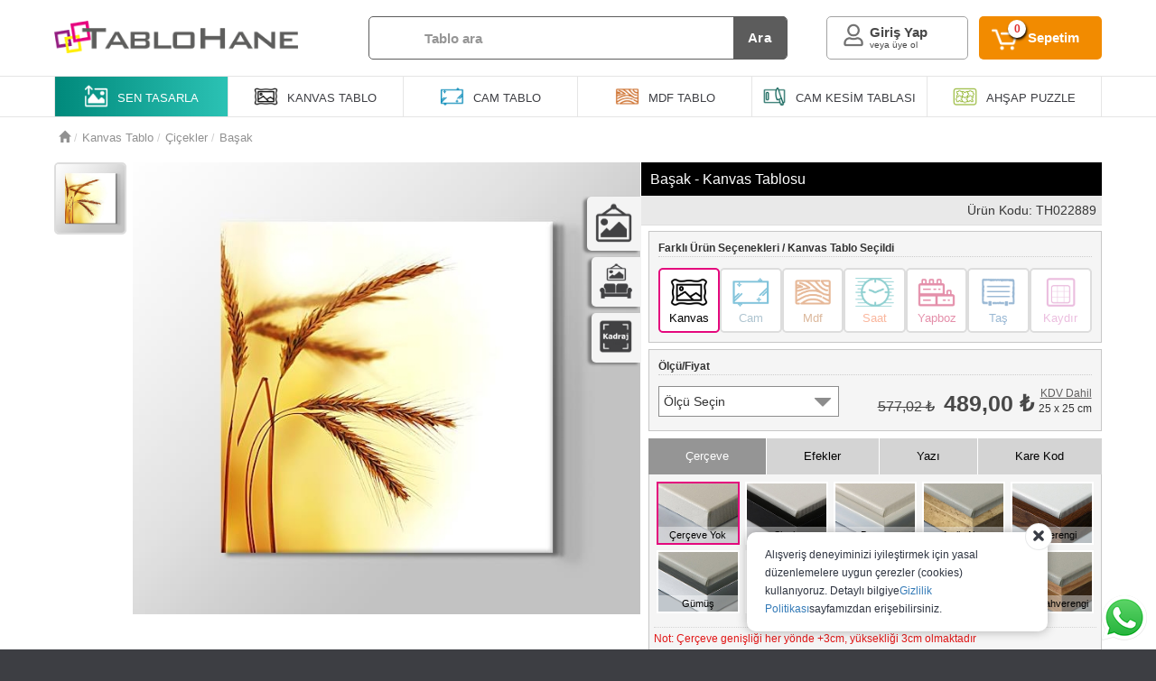

--- FILE ---
content_type: text/html; charset=utf-8
request_url: https://www.tablohane.com/basak-kanvas-tablosu-TH022889
body_size: 31718
content:
<!DOCTYPE html>
<html lang="tr">
<head><script>(function(w,i,g){w[g]=w[g]||[];if(typeof w[g].push=='function')w[g].push(i)})
(window,'AW-835560832','google_tags_first_party');</script><script async src="/nsnu/"></script>
			<script>
				window.dataLayer = window.dataLayer || [];
				function gtag(){dataLayer.push(arguments);}
				gtag('js', new Date());
				gtag('set', 'developer_id.dY2E1Nz', true);
				
			</script>
			
    <meta charset="utf-8" />
    <meta name="viewport" content="width=device-width, initial-scale=1.0">
    <meta http-equiv="Content-Language" content="tr" />
    <meta name="theme-color" content="#555" />
    <meta name="description" content="Başak tablosunu kanvas tablo olarak satın alabilir ve duvarlarınızı süsleyebilirsiniz." />
    
    <title>Başak - Kanvas Tablosu - Tablohane</title>
    <link href="/favicon.ico" rel="shortcut icon" type="image/x-icon" />
    <!-- Google Tag Manager -->
    <script>
        (function (w, d, s, l, i) {
            w[l] = w[l] || []; w[l].push({
                'gtm.start':
                    new Date().getTime(), event: 'gtm.js'
            }); var f = d.getElementsByTagName(s)[0],
                j = d.createElement(s), dl = l != 'dataLayer' ? '&l=' + l : ''; j.async = true; j.src =
                    'https://www.googletagmanager.com/gtm.js?id=' + i + dl; f.parentNode.insertBefore(j, f);
        })(window, document, 'script', 'dataLayer', 'GTM-P3WMQD4');
    </script>
    <!-- End Google Tag Manager -->
    
        
    

    <link href="/bundles/css?v=rdl2fjXr0Ack4jsHKCt-VI-qCjfoYYJrX7kkqBa-QFI1" rel="stylesheet"/>

    <link href="/bundles/sitecss?v=1" rel="stylesheet"/>

    <link href="/bundles/GlobalStyle?v=ccp0kOvxVrBXsTsyd3LuUtjVfI1w26TEHgBjBCF_Cv41" rel="stylesheet"/>

    

    <script src="/bundles/jquery?v=yuMp_AiknJx1CClwZg1H_FF6IUxqQeDHAjt3qZKPvCs1"></script>

    <script src="/bundles/jqueryui?v=nmuMA-O4C0zphhL2ApoyudBi4v4VCXr0cCFlFmBK2eU1"></script>

    <script src="/bundles/script?v=1"></script>

    
    <link rel="canonical" href="https://www.tablohane.com/basak-kanvas-tablosu-TH022889" />
    <meta property="og:image" content="https://images.tablohane.com/TH022889/1/650/0/650x580/100/1/basak-kanvas-tablosu-TH022889.jpg" />
    <meta property="og:title" content="Başak - Kanvas Tablosu" />
    <meta property="og:description" content="Başak tablosunu kanvas tablo olarak satın alabilir ve duvarlarınızı s&#252;sleyebilirsiniz." />
    <meta property="og:url" content="https://www.tablohane.com/basak-kanvas-tablosu-TH022889" />

    

    <script>
        let msg = document.title;
        let myTimeout;

        function titleMarquee() {
            document.title = document.title.substring(1) + document.title.substring(0, 1);
            myTimeout = setTimeout(titleMarquee, 300);
        }

        window.addEventListener("blur", () => {
            document.title = "Tüm ürünlerde %15 indirim | Ücretsiz kargo";
            //titleMarquee();
        });
        window.addEventListener("focus", () => {
            document.title = msg;
            //clearTimeout(myTimeout)
        });
    </script>

    <script type="application/ld+json">
        {
        "@context": "https://schema.org",
        "@type": "Organization",
        "url": "https://www.tablohane.com",
        "logo": "https://www.tablohane.com/Content/Images/Design/tablohane-logo.png"
        }
    </script>
</head>
<body>
    <div class="home-overlay"></div>
    <div class="poup-bg"></div>   

    <div class="header-container">
    <div class="hd-top">
        <div class="container">
            <div class="hdt-logo">                
                <a href="/">
                    <img src="/Content/Images/Design/tablohane-logo.png" alt="Tablohane" title="Kanvas tablo atölyesi, cam tablo atölyesi, mdf tablo atölyesi" />
                </a>
            </div>
            <div class="hdt-search mobilehide">

<div class="hdt-search-container">
    <div class="hdt-search-icon">
        <?xml version='1.0' encoding='utf-8' ?>
        <svg xmlns="http://www.w3.org/2000/svg" viewBox="0 0 64 64" width="25px" height="25px">            
            <g data-name="Layer 2" style="fill:#969696;">
                <g data-name="Layer 1" style="fill:#969696;">
                    <path class="cls-1" d="M63.22,59.45,47.3,43.53a26.7,26.7,0,1,0-3.77,3.77L59.45,63.22a2.67,2.67,0,0,0,3.77-3.77ZM26.67,48A21.34,21.34,0,1,1,48,26.67,21.36,21.36,0,0,1,26.67,48Z" />
                </g>
            </g>
        </svg>
    </div>

    <div class="hdt-search-input">
        <button class="search-clear">X</button>
        <input type="text" id="txt-search" class="txt-search" placeholder="Tablo ara" data-enter="btn-search" />
        <div class="auto-search-container">
            <div class="ous-text-wr"></div>
            <div class="ous-info">Aramaya başlamak için <strong>en az 2 karakter</strong> yazmalısınız</div>
            <div class="ous-container"></div>
            <div class="ous-info-foot"><button class="ous-btn">Tüm Sonuçları Göster</button></div>
        </div>
    </div>

    <button class="hdt-search-button" id="btn-search" data-search="">Ara</button>    
</div>
            </div>
            <div class="hdt-menu">
                <div class="hdt-s-mobil">
                    <svg style="fill:#707070" width="22px" height="22px" viewBox="0 0 21 20" version="1.1" xmlns="http://www.w3.org/2000/svg" xmlns:xlink="http://www.w3.org/1999/xlink">
                        <g id="Page-1" stroke="none" stroke-width="1" fill="none" fill-rule="evenodd">
                            <g id="Dribbble-Light-Preview" transform="translate(-299.000000, -280.000000)" fill="#707070">
                                <g id="icons" transform="translate(56.000000, 160.000000)">
                                    <path d="M264,138.586 L262.5153,140 L258.06015,135.758 L259.54485,134.343 L264,138.586 Z M251.4,134 C247.9266,134 245.1,131.309 245.1,128 C245.1,124.692 247.9266,122 251.4,122 C254.8734,122 257.7,124.692 257.7,128 C257.7,131.309 254.8734,134 251.4,134 L251.4,134 Z M251.4,120 C246.7611,120 243,123.582 243,128 C243,132.418 246.7611,136 251.4,136 C256.0389,136 259.8,132.418 259.8,128 C259.8,123.582 256.0389,120 251.4,120 L251.4,120 Z" id="search_left-[#1504]"></path>
                                </g>
                            </g>
                        </g>
                    </svg>
                </div>

<div class="hdt-user-menu">
    <div class="hdt-message">✉</div>
    <span>
        <i class="fa fa-angle-down mobilehide"></i>
            <span class="hdtu-t mobilehide" title="Giriş Yap">Giriş Yap</span>
            <span class="hdtu-b mobilehide" title="Giriş Yap">veya üye ol</span>
    </span>
    <div class="hdt-user-submenu">
        <span class="hdt-arrow"></span>
        <div class="hdts-container">
            <div class="hdt-top-bar mobileshow">Hesabım</div>
            <ul>
                    <li><a href="/uye-girisi?ref=siparislerim">Siparişlerim</a></li>
                    <li><a href="/uye-girisi?ref=begendiklerim">Beğendiklerim</a></li>
                    <li><a href="/uye-girisi">Giriş Yap</a></li>
                    <li><a href="/uye-ol">Üye Ol</a></li>
            </ul>
        </div>
    </div>
</div>

<div class="um-mobil">
    

<div class="user-menu-container">    
    <div class="um-bottom">
        <div class="um-close">
            <a id="a-um-close">
                &nbsp;
                <svg enable-background="new 0 0 23.332 23.333" width="30px" height="30px" fill="#fff" version="1.1" viewBox="0 0 23.332 23.333" xml:space="preserve" xmlns="http://www.w3.org/2000/svg" xmlns:xlink="http://www.w3.org/1999/xlink">
                <path d="M16.043,11.667L22.609,5.1c0.963-0.963,0.963-2.539,0-3.502l-0.875-0.875c-0.963-0.964-2.539-0.964-3.502,0L11.666,7.29  L5.099,0.723c-0.962-0.963-2.538-0.963-3.501,0L0.722,1.598c-0.962,0.963-0.962,2.539,0,3.502l6.566,6.566l-6.566,6.567  c-0.962,0.963-0.962,2.539,0,3.501l0.876,0.875c0.963,0.963,2.539,0.963,3.501,0l6.567-6.565l6.566,6.565  c0.963,0.963,2.539,0.963,3.502,0l0.875-0.875c0.963-0.963,0.963-2.539,0-3.501L16.043,11.667z" />
                </svg>
            </a>
        </div>

            <div class="um-title um-center">
                <div class="umt-icon">
                    <svg version="1.1" xmlns="http://www.w3.org/2000/svg" xmlns:xlink="http://www.w3.org/1999/xlink" x="0px" y="0px"
                            width="30px" height="30px" viewBox="0 0 438.529 438.529" xml:space="preserve" fill="#484848">
                    <g>
                    <g>
                    <path d="M219.265,219.267c30.271,0,56.108-10.71,77.518-32.121c21.412-21.411,32.12-47.248,32.12-77.515
			                c0-30.262-10.708-56.1-32.12-77.516C275.366,10.705,249.528,0,219.265,0S163.16,10.705,141.75,32.115
			                c-21.414,21.416-32.121,47.253-32.121,77.516c0,30.267,10.707,56.104,32.121,77.515
			                C163.166,208.557,189.001,219.267,219.265,219.267z" />
                    <path d="M419.258,335.036c-0.668-9.609-2.002-19.985-3.997-31.121c-1.999-11.136-4.524-21.457-7.57-30.978
			                c-3.046-9.514-7.139-18.794-12.278-27.836c-5.137-9.041-11.037-16.748-17.703-23.127c-6.666-6.377-14.801-11.465-24.406-15.271
			                c-9.617-3.805-20.229-5.711-31.84-5.711c-1.711,0-5.709,2.046-11.991,6.139c-6.276,4.093-13.367,8.662-21.266,13.708
			                c-7.898,5.037-18.182,9.609-30.834,13.695c-12.658,4.093-25.361,6.14-38.118,6.14c-12.752,0-25.456-2.047-38.112-6.14
			                c-12.655-4.086-22.936-8.658-30.835-13.695c-7.898-5.046-14.987-9.614-21.267-13.708c-6.283-4.093-10.278-6.139-11.991-6.139
			                c-11.61,0-22.222,1.906-31.833,5.711c-9.613,3.806-17.749,8.898-24.412,15.271c-6.661,6.379-12.562,14.086-17.699,23.127
			                c-5.137,9.042-9.229,18.326-12.275,27.836c-3.045,9.521-5.568,19.842-7.566,30.978c-2,11.136-3.332,21.505-3.999,31.121
			                c-0.666,9.616-0.998,19.466-0.998,29.554c0,22.836,6.949,40.875,20.842,54.104c13.896,13.224,32.36,19.835,55.39,19.835h249.533
			                c23.028,0,41.49-6.611,55.388-19.835c13.901-13.229,20.845-31.265,20.845-54.104C420.264,354.502,419.932,344.652,419.258,335.036
			                z" />
	                </g>
                </g>
            </svg>
                </div>
            </div>

    <div class="um-links">
        <a href="/siparislerim" id="aSiparis" class="um-left-item" data-showloding>
            <svg data-name="order" width="24px" height="24px" xmlns="http://www.w3.org/2000/svg" fill="#484848" viewBox="0 0 24 24">
                <path d="M23,6a.8.8,0,0,0-.06-.3.64.64,0,0,0,0-.07s0,0,0,0l-2-4A1,1,0,0,0,20,1H3a1,1,0,0,0-1,.76l-1,4a.34.34,0,0,0,0,.1A.7.7,0,0,0,1,6V22a1,1,0,0,0,1,1H22a1,1,0,0,0,1-1V6S23,6,23,6ZM3.78,3h15.6l1,2H3.28ZM21,21H3V7H21Z" />
                <path d="M11.45,18.83a1,1,0,0,0,1.1,0l3-2a1,1,0,1,0-1.1-1.66l-1.45,1V10a1,1,0,0,0-2,0v6.13l-1.45-1a1,1,0,0,0-1.1,1.66Z" />
            </svg>
            Siparişlerim
        </a>

            <a href="/uye-girisi">
                <img src="/Content/Images/Design/user-48.png" />
                Giriş Yap
            </a>
            <a href="/uye-ol">
                <img src="/Content/Images/Design/user-new-48.png" />
                Üye Ol
            </a>
    </div>
    </div>
</div>

</div>



                <div class="hdt-cart">
                    <a class="hdtc-container" href="/sepet">
                        <span class="hdtc-count">0</span>
                        <span class="hdtc-text mobilehide">Sepetim</span>
                    </a>
                </div>
            </div>
        </div>
    </div>
    <div class="mobil-search">
        <div class="container">

<div class="hdt-search-container">
    <div class="hdt-search-icon">
        <?xml version='1.0' encoding='utf-8' ?>
        <svg xmlns="http://www.w3.org/2000/svg" viewBox="0 0 64 64" width="25px" height="25px">            
            <g data-name="Layer 2" style="fill:#969696;">
                <g data-name="Layer 1" style="fill:#969696;">
                    <path class="cls-1" d="M63.22,59.45,47.3,43.53a26.7,26.7,0,1,0-3.77,3.77L59.45,63.22a2.67,2.67,0,0,0,3.77-3.77ZM26.67,48A21.34,21.34,0,1,1,48,26.67,21.36,21.36,0,0,1,26.67,48Z" />
                </g>
            </g>
        </svg>
    </div>

    <div class="hdt-search-input">
        <button class="search-clear">X</button>
        <input type="text" id="txt-search" class="txt-search" placeholder="Tablo ara" data-enter="btn-search" />
        <div class="auto-search-container">
            <div class="ous-text-wr"></div>
            <div class="ous-info">Aramaya başlamak için <strong>en az 2 karakter</strong> yazmalısınız</div>
            <div class="ous-container"></div>
            <div class="ous-info-foot"><button class="ous-btn">Tüm Sonuçları Göster</button></div>
        </div>
    </div>

    <button class="hdt-search-button" id="btn-search" data-search="">Ara</button>    
</div>
        </div>
    </div>
    <div class="ht-category">
        <div class="container">
            <ul class="ht-ulcategory">
                <li class="hdr-li hdr-li-designer">
                    <a id="tt-link-a" href="/sen-tasarla">
                        <img class="mobilehide" src="/Content/Images/Design/photo-upload.png" />
                        <img class="mobileshow" src="/Content/Images/Design/photo-upload-gr.png" />
                        <span>Sen Tasarla</span>
                    </a>
                </li>
                <li class="hdr-li hdr-li-gallery mobileshow" id="tt-link">
                    <a title="Galeri">
                        <img src="/Content/Images/Design/galeri.png" />
                        <span>Galeri</span>
                    </a>
                    <div class="ul-ttm-menu">
                        <span class="hdt-arrow"></span>
                        <ul>
                            <li>
                                <a title="Kanvas Tablo Galersi" href="/kanvas-tablo">
                                    <img src="/Content/Images/Design/Kanvas-Galer.png" />
                                    Kanvas&nbsp;Tablolar
                                </a>
                            </li>
                            <li>
                                <a title="Mdf Tablo Galersi" href="/mdf-tablo">
                                    <img src="/Content/Images/Design/Mdf-Galer.png" />
                                    Mdf Tablolar
                                </a>
                            </li>
                            <li>
                                <a title="Cam Tablo Galersi" href="/cam-tablo">
                                    <img src="/Content/Images/Design/Cam-Galer.png" />
                                    Cam Tablolar
                                </a>
                            </li>
                            <li>
                                <a title="Cam Kesim Tahtasi" href="/cam-kesim-tablasi">
                                    <img src="/Content/Images/Design/cam-kesim-tablasi-galer.png" />
                                    Cam Kesim Tablasi
                                </a>
                            </li>
                            <li>
                                <a title="Mdf Puzzle Galersi" href="/ahsap-puzzle">
                                    <img src="/Content/Images/Design/Mdf-Puzzle-Galer.png" />
                                    Ahşap Puzzle
                                </a>
                            </li>
                        </ul>
                    </div>
                </li>
                <li class="hdr-li mobilehide">
                    <a href="/kanvas-tablo" title="Kanvas Tablo Galersi">
                        <img src="/Content/Images/Design/Kanvas-Galer.png" />
                        <span>Kanvas<br class="mobileshow" /> Tablo</span>
                    </a>
                </li>
                <li class="hdr-li mobilehide">
                    <a href="/cam-tablo" title="Cam Tablo Galersi">
                        <img src="/Content/Images/Design/Cam-Galer.png" />
                        <span>Cam<br class="mobileshow" /> Tablo</span>
                    </a>
                </li>
                <li class="hdr-li mobilehide">
                    <a href="/mdf-tablo" title="Mdf Tablo Galersi">
                        <img src="/Content/Images/Design/Mdf-Galer.png" />
                        <span>Mdf<br class="mobileshow" /> Tablo</span>
                    </a>
                </li>
                <li class="hdr-li mobilehide hl-puzzel">
                    <a href="/cam-kesim-tablasi" title="Cam Kesim Tabla Galerisi">
                        <img src="/Content/Images/Design/cam-kesim-tablasi-galer.png" />
                        <span>Cam kesim<br class="mobileshow" /> Tablası</span>
                    </a>
                </li>
                <li class="hdr-li mobilehide hl-puzzel">
                    <a href="/ahsap-puzzle" title="Ahşap Puzzle Galersi">
                        <img src="/Content/Images/Design/Mdf-Puzzle-Galer.png" />
                        <span>Ahşap<br class="mobileshow" /> Puzzle</span>
                    </a>
                </li>
            </ul>            
            <div class="hdr-home-overlay"></div>
        </div>
    </div>
    <div class="tm-overlay"></div>
</div>
    <div id="body-content" class="body-content">
        


<link href="/bundles/PhotoStudioStyle?v=qts3RhEWtl2k3Q7eEeztDFtb3uSWeqj1tcwaoUDVGdk1" rel="stylesheet"/>


<div class="container">
    <div class="product-map">
<div class="container">
    <div>
        <ol class="breadcrumb" itemscope itemtype="https://schema.org/BreadcrumbList">
            <li itemprop="itemListElement" itemscope itemtype="https://schema.org/ListItem">
                <a href="/" itemprop="item"><span class="glyphicon glyphicon-home" title="Ana Sayfa"></span><span style="display:none;" itemprop="name" title="Ana Sayfa">Ana Sayfa</span></a>
                <meta itemprop="position" content="1" />
            </li>

                <li itemprop="itemListElement" itemscope itemtype="https://schema.org/ListItem">
                    <a itemprop="item" href="kanvas-tablo">
                        <span itemprop="name">Kanvas Tablo</span>
                    </a>
                    <meta itemprop="position" content="2" />
                </li>
                <li itemprop="itemListElement" itemscope itemtype="https://schema.org/ListItem">
                    <a itemprop="item" href="/cicekler-kanvas-tablolari-7">
                        <span itemprop="name">&#199;i&#231;ekler</span>
                    </a>
                    <meta itemprop="position" content="3" />
                </li>
                <li itemprop="itemListElement" itemscope itemtype="https://schema.org/ListItem" class="active" title="Başak">
                        <a itemprop="item" href="https://www.tablohane.com/basak-kanvas-tablosu-TH022889">
                            <span itemprop="name"> Başak</span>
                        </a>
                    <meta itemprop="position" content="4" />
                </li>
        </ol>
    </div>    
</div>
    </div>
    <div class="row pd-container">

        <div class="pd-image-gallery">



<div class="thumbnails">
    <ul>
        <li>
            <img src="https://images.tablohane.com/TH022889/1/650/0/650x580/100/1/basak-kanvas-tablosu-TH022889.jpg" class="img-fluid" />
        </li>

    </ul>

</div>


<!-- Modal Popup -->
<div id="galleryModal" class="gallery-modal">
    <span class="close-modal">&times;</span>
    <div class="modal-content-wrapper">
        <button class="modal-nav-arrow left" id="modalPrevBtn">‹</button>
        <div class="modal-image-container" id="modalImageContainer">
            <img src="" alt="Görsel" id="modalImage">
        </div>
        <div class="modal-video-container" id="modalVideoContainer" style="display: none;">
            <iframe id="modalVideo" allowfullscreen></iframe>
        </div>
        <button class="modal-nav-arrow right" id="modalNextBtn">›</button>
        <div class="modal-counter" id="modalCounter">1 / 1</div>
    </div>
</div>


        </div>

        <div class="pd-left pd-height pd-left-bg">

            
            <div class="pd-viewselect">
                <ul>
                    <li title="Tablo görünümü" class="pd-view-wall viewselectactive"></li>
                    <li title="Tablonu dekorda gör" class="pd-view-decor"></li>
                            <li title="Tablona kadraj ayarı yap" class="pd-view-framing" data-toggle="modal" data-target="#th-modal-full"></li>
                </ul>
            </div>
            <button title="Koltuk Rengi" data-modalright class="pd-decorsofacolor" value="363636"><span class="pd-decorsofacolor-span" style="background-color:#363636"></span><text>Koltuk&nbsp;Rengi</text></button>
            <button title="Duvar Rengi" data-modalright class="pd-decorwallcolor" value="cecece"><span class="pd-decorwallcolor-span" style="background-color:#cecece"></span><text>Duvar&nbsp;Rengi</text></button>
            <img class="pd-photo" src="https://images.tablohane.com/TH022889/1/650/0/650x580/100/1/basak-kanvas-tablosu-TH022889.jpg" alt=" Başak" data-imgloading
                 data-viewtype="0"
                 data-frame="0"
                 data-code="TH022889"
                 data-tableshapeid="1"
                 title=" Başak"
                 data-tableKind="1"
                 data-select-size="0"
                 data-producttypeid="1"
                 data-baketid=""
                 data-karekod="0"
                 data-producttypename="kanvas"
                 data-varnish="False"
                 data-overimages="1-1-0"
                 data-urlproductname="-kanvas-tablosu-"
                  />

            

        </div>        

        <div class="pd-right pd-height">

            <div class="pd-photedit">

                <div class="pd-photedit-top">
                    <div class="pd-photedit-title"><h1>Başak - Kanvas Tablosu</h1></div>
                    <div class="pd-photedit-in">
                        <p>Ürün Kodu: TH022889</p>
                    </div>
                </div>



<div class="product-type-in-icon">    
    <div>
        <p><strong>Farklı Ürün Seçenekleri / Kanvas Tablo Se&#231;ildi</strong></p>
        <ul>
                <li class="active">
                    <a>
                        <div class="pti-in-icon"><img src="/Content/Images/ProductType/1.png" /></div>
                        <div class="pti-in-info">
                            <span class="product-color-1">Kanvas</span>                            
                        </div>
                    </a>
                </li>
                <li class="">
                    <a href="basak-cam-tablosu-TH022889">
                        <div class="pti-in-icon"><img src="/Content/Images/ProductType/5.png" /></div>
                        <div class="pti-in-info">
                            <span class="product-color-5">Cam</span>                            
                        </div>
                    </a>
                </li>
                <li class="">
                    <a href="basak-mdf-tablosu-TH022889">
                        <div class="pti-in-icon"><img src="/Content/Images/ProductType/6.png" /></div>
                        <div class="pti-in-info">
                            <span class="product-color-6">Mdf</span>                            
                        </div>
                    </a>
                </li>
                <li class="">
                    <a href="basak-duvar-saati-TH022889">
                        <div class="pti-in-icon"><img src="/Content/Images/ProductType/8.png" /></div>
                        <div class="pti-in-info">
                            <span class="product-color-8">Saat</span>                            
                        </div>
                    </a>
                </li>
                <li class="">
                    <a href="basak-yapboz-resim-TH022889">
                        <div class="pti-in-icon"><img src="/Content/Images/ProductType/10.png" /></div>
                        <div class="pti-in-info">
                            <span class="product-color-10">Yapboz</span>                            
                        </div>
                    </a>
                </li>
                <li class="">
                    <a href="basak-tas-tablosu-TH022889">
                        <div class="pti-in-icon"><img src="/Content/Images/ProductType/11.png" /></div>
                        <div class="pti-in-info">
                            <span class="product-color-11">Taş</span>                            
                        </div>
                    </a>
                </li>
                <li class="">
                    <a href="basak-kaydir-coz-TH022889">
                        <div class="pti-in-icon"><img src="/Content/Images/ProductType/13.png" /></div>
                        <div class="pti-in-info">
                            <span class="product-color-13">Kaydır</span>                            
                        </div>
                    </a>
                </li>
        </ul>
    </div>
</div>

                                
                <div class="pd-photedit-size pd-sizeheight"></div>
                    <div class="pd-photedit-all">
                        <div class="ppa-left">
                            <div class="ppa-left-al" style="display:block">
                                <a id="pd-edit-3" class="pd-edit-tab edit-active-tab">Çerçeve</a>
                            </div>
                            <div class="ppa-left-ef" style="none">
                                <a id="pd-edit-1" class="pd-edit-tab ">Efekler</a>
                            </div>
                            <div class="ppa-left-te">
                                <a id="pd-edit-2" class="pd-edit-tab">Yazı</a>
                            </div>
                            <div class="ppa-left-kk">
                                <a id="pd-edit-4" class="pd-edit-tab">Kare Kod</a>
                            </div>
                        </div>
                        <div class="ppa-right">
                            <div data-id="pd-edit-3" class="pd-edit-con pd-edit-frame"></div>
                            <div data-id="pd-edit-1" class="pd-edit-con"><div class="effect-container" data-value="">
    <ul>
        <li class="col-md-4 col-xs-4">
            <button class="effect-item active" style="background-image: url(/Content/Images/EffectIcon/effect.jpg); left: 0%;">
                <span>Efekt Yok</span>
            </button>
        </li>
            <li class="col-md-4 col-xs-4">
                <button id="BlackWhite" title="Siyah Beyaz" class="effect-item" data-modalright="BlackWhite" style="background-image: url(/Content/Images/EffectIcon/effect2.jpg);">
                    <span>Siyah Beyaz</span>                  
                </button>
            </li>
    </ul>
</div>
</div>
                            <div data-id="pd-edit-2" class="pd-edit-con">
    <div class="text-container" data-ismask="False">
 
        <div class="row">
            <div class="col-md-12">
                <textarea placeholder="Yazı yaz..." class="photo-text" data-rotate=0 data-fontcolor=#e6001c data-font=34 data-fontsize=5 data-textanchor=BottomRight data-isshadow=True data-shadowcolor=#000000 data-shadowsigma=2 data-shadowalpha=80 data-distort=0 data-x=0 data-y=0></textarea>
            </div>
            <div class="col-md-12 text-setting">
                <ul>
                    <li>
                        <button title="Yazı Rengi" data-modalright="FontColor" class="text-fontcolor" disabled="disabled">
                            <img src="/Content/Images/Design/font-color.png" />
                        </button>
                    </li>
                    <li>
                        <button title="Yazı Sitili" data-modalright="FontFamily" class="text-font" disabled="disabled">
                            <img src="/Content/Images/Design/font-family.png" />
                        </button>
                    </li>
                    <li>
                        <button title="Yazı Büyüklüğü" data-modalright="FontSize" class="text-fontsize" disabled="disabled">
                            <img src="/Content/Images/Design/font-size.png" />
                        </button>
                    </li>
                        <li>
                            <button title="Yazıyı Döndür" data-modalright="FontRotate" class="text-rotate-left-right" disabled="disabled">
                                <img src="/Content/Images/Design/font-rotation.png" />
                            </button>
                        </li>
                    <li>
                        <button title="Yazıyı Hizala" data-modalright="FontAnchor" class="text-textanchor" disabled="disabled">
                            <img src="/Content/Images/Design/font-alignment.png" />
                        </button>
                    </li>
                    <li>
                        <button title="Yazı Gölgesi" data-modalright="FontShadow" class="text-shadow" disabled="disabled">
                            <img src="/Content/Images/Design/font-shadow.png" />
                        </button>
                    </li>
                        <li>
                            <button title="Yazıyı Bükme" data-modalright="FontDistort" class="text-distort" disabled="disabled">
                                <img src="/Content/Images/Design/font-distort.png" />
                            </button>
                        </li>
                </ul>
            </div>
        </div>
    </div>
</div>
                            <div data-id="pd-edit-4" class="pd-edit-con">
<div class="karekod-container">
    <div class="karekod-text">
        <span><b>Kare Kodun Gideceği Adres</b></span>
        <textarea id="kare-kod-text" data-param="BottomRight|10|0|0"></textarea>
    </div>
    <div class="karekod-footer">       
        <button title="Kare Kod Konum" class="karekod-textanchor" data-modalright="KareKodAnchor" disabled="disabled">
            <img src="/Content/Images/Design/font-alignment.png" />
        </button>
        <button title="Kare Kod Boyut" class="karekod-size" data-modalright="KareKodSize" disabled="disabled">
            <img src="/Content/Images/Design/font-size.png" />
        </button>
    </div>
</div>


</div>
                        </div>
                    </div>

            <div class="basket-col">
                <div>
                        <button type="button" class="basketadd"><i class="fa fa-shopping-cart"></i> Sepete Ekle</button>
                                            <a class="ps-mk-icon " href=/uye-girisi data-productid="1787" data-category="7" data-typeid="1">
                            <svg viewBox="0 0 48 48" width="20" height="20" xmlns="http://www.w3.org/2000/svg"><path d="M0 0h48v48h-48z" fill="none" /><path d="M33 6c-3.48 0-6.82 1.62-9 4.17-2.18-2.55-5.52-4.17-9-4.17-6.17 0-11 4.83-11 11 0 7.55 6.8 13.72 17.1 23.07l2.9 2.63 2.9-2.63c10.3-9.35 17.1-15.52 17.1-23.07 0-6.17-4.83-11-11-11zm-8.79 31.11l-.21.19-.21-.19c-9.51-8.63-15.79-14.33-15.79-20.11 0-3.99 3.01-7 7-7 3.08 0 6.08 1.99 7.13 4.72h3.73c1.06-2.73 4.06-4.72 7.14-4.72 3.99 0 7 3.01 7 7 0 5.78-6.28 11.48-15.79 20.11z" /></svg>
                            Beğen
                        </a>

                    <a class="ps-mk-icon" href="whatsapp://send?text=https://www.tablohane.com/basak-kanvas-tablosu-TH022889">
                        <svg width="20px" height="20px" viewBox="0 0 18 20" version="1.1" xmlns="http://www.w3.org/2000/svg" xmlns:xlink="http://www.w3.org/1999/xlink">
                            <title>share</title>
                            <desc>Created with Sketch.</desc>
                            <g id="Icons" stroke="none" stroke-width="1" fill="none" fill-rule="evenodd">
                                <g id="Rounded" transform="translate(-817.000000, -4100.000000)">
                                    <g id="Social" transform="translate(100.000000, 4044.000000)">
                                        <g id="-Round-/-Social-/-share" transform="translate(714.000000, 54.000000)">
                                            <g>
                                                <polygon id="Path" points="0 0 24 0 24 24 0 24"></polygon>
                                                <path d="M18,16.08 C17.24,16.08 16.56,16.38 16.04,16.85 L8.91,12.7 C8.96,12.47 9,12.24 9,12 C9,11.76 8.96,11.53 8.91,11.3 L15.96,7.19 C16.5,7.69 17.21,8 18,8 C19.66,8 21,6.66 21,5 C21,3.34 19.66,2 18,2 C16.34,2 15,3.34 15,5 C15,5.24 15.04,5.47 15.09,5.7 L8.04,9.81 C7.5,9.31 6.79,9 6,9 C4.34,9 3,10.34 3,12 C3,13.66 4.34,15 6,15 C6.79,15 7.5,14.69 8.04,14.19 L15.16,18.35 C15.11,18.56 15.08,18.78 15.08,19 C15.08,20.61 16.39,21.92 18,21.92 C19.61,21.92 20.92,20.61 20.92,19 C20.92,17.39 19.61,16.08 18,16.08 Z" id="🔹-Icon-Color" fill="#1D1D1D"></path>
                                            </g>
                                        </g>
                                    </g>
                                </g>
                            </g>
                        </svg>
                        Paylaş
                    </a>
                </div>
            </div>

                
                
            </div>
        </div>
    </div>



    <div class="product-type-in">
        <div class="pt-in-header-alt">
            <div title="farklı tablo modelleri" class="title-h3">FARKLI ÖLÇÜ VE ORANLAR</div>           
        </div>
        <div class="sider-product">
            <div class="slider-items">
                    <div class="slider-item slider-alternativeitem">
                        <a data-id="1" data-tablekind="Normal" data-frame="True" class="photoalt photoalt-active">
<span class="alt-orj">Orjinal Oran</span>                            <img id="1" class="photo-altr lazyload" src="/Content/Images/Design/photobg4.jpg" data-src="https://images.tablohane.com/TH022889/1/200/0/0/100/basak-kanvas-tablosu.jpg" style="display:none;width:100%;" />
                            <div class="photo-altr-name">Kare - 1:1 Oran</div>
                        </a>
                    </div>
                    <div class="slider-item slider-alternativeitem">
                        <a data-id="3" data-tablekind="Normal" data-frame="True" class="photoalt ">
                            <img id="3" class="photo-altr lazyload" src="/Content/Images/Design/photobg4.jpg" data-src="https://images.tablohane.com/TH022889/3/200/0/0/100/basak-kanvas-tablosu.jpg" style="display:none;width:100%;" />
                            <div class="photo-altr-name">Yatay - 3:2 Oran</div>
                        </a>
                    </div>
                    <div class="slider-item slider-alternativeitem">
                        <a data-id="5" data-tablekind="Normal" data-frame="True" class="photoalt ">
                            <img id="5" class="photo-altr lazyload" src="/Content/Images/Design/photobg4.jpg" data-src="https://images.tablohane.com/TH022889/5/200/0/0/100/basak-kanvas-tablosu.jpg" style="display:none;width:100%;" />
                            <div class="photo-altr-name">Panaroma - 2:1 Oran</div>
                        </a>
                    </div>
                    <div class="slider-item slider-alternativeitem">
                        <a data-id="7" data-tablekind="Normal" data-frame="True" class="photoalt ">
                            <img id="7" class="photo-altr lazyload" src="/Content/Images/Design/photobg4.jpg" data-src="https://images.tablohane.com/TH022889/7/200/0/0/100/basak-kanvas-tablosu.jpg" style="display:none;width:100%;" />
                            <div class="photo-altr-name">Panaroma - 3:1 Oran</div>
                        </a>
                    </div>
                    <div class="slider-item slider-alternativeitem">
                        <a data-id="20" data-tablekind="Normal" data-frame="True" class="photoalt ">
                            <img id="20" class="photo-altr lazyload" src="/Content/Images/Design/photobg4.jpg" data-src="https://images.tablohane.com/TH022889/20/200/0/0/100/basak-kanvas-tablosu.jpg" style="display:none;width:100%;" />
                            <div class="photo-altr-name">Yatay - 4:3 Oran</div>
                        </a>
                    </div>
                    <div class="slider-item slider-alternativeitem">
                        <a data-id="9" data-tablekind="Normal" data-frame="True" class="photoalt ">
                            <img id="9" class="photo-altr lazyload" src="/Content/Images/Design/photobg4.jpg" data-src="https://images.tablohane.com/TH022889/9/200/0/0/100/basak-kanvas-tablosu.jpg" style="display:none;width:100%;" />
                            <div class="photo-altr-name">Dikey - 2:3 Oran</div>
                        </a>
                    </div>
                    <div class="slider-item slider-alternativeitem">
                        <a data-id="11" data-tablekind="Normal" data-frame="True" class="photoalt ">
                            <img id="11" class="photo-altr lazyload" src="/Content/Images/Design/photobg4.jpg" data-src="https://images.tablohane.com/TH022889/11/200/0/0/100/basak-kanvas-tablosu.jpg" style="display:none;width:100%;" />
                            <div class="photo-altr-name">Vertika - 1:2 Oran</div>
                        </a>
                    </div>
                    <div class="slider-item slider-alternativeitem">
                        <a data-id="13" data-tablekind="Normal" data-frame="True" class="photoalt ">
                            <img id="13" class="photo-altr lazyload" src="/Content/Images/Design/photobg4.jpg" data-src="https://images.tablohane.com/TH022889/13/200/0/0/100/basak-kanvas-tablosu.jpg" style="display:none;width:100%;" />
                            <div class="photo-altr-name">Vertika - 1:3 Oran</div>
                        </a>
                    </div>
                    <div class="slider-item slider-alternativeitem">
                        <a data-id="19" data-tablekind="Normal" data-frame="True" class="photoalt ">
                            <img id="19" class="photo-altr lazyload" src="/Content/Images/Design/photobg4.jpg" data-src="https://images.tablohane.com/TH022889/19/200/0/0/100/basak-kanvas-tablosu.jpg" style="display:none;width:100%;" />
                            <div class="photo-altr-name">Dikey - 3:4 Oran</div>
                        </a>
                    </div>
                    <div class="slider-item slider-alternativeitem">
                        <a data-id="2" data-tablekind="NormalPieced" data-frame="False" class="photoalt ">
                            <img id="2" class="photo-altr lazyload" src="/Content/Images/Design/photobg4.jpg" data-src="https://images.tablohane.com/TH022889/2/200/0/0/100/basak-kanvas-tablosu.jpg" style="display:none;width:100%;" />
                            <div class="photo-altr-name">Kare Par&#231;alı - 1:1 Oran</div>
                        </a>
                    </div>
                    <div class="slider-item slider-alternativeitem">
                        <a data-id="4" data-tablekind="NormalPieced" data-frame="False" class="photoalt ">
                            <img id="4" class="photo-altr lazyload" src="/Content/Images/Design/photobg4.jpg" data-src="https://images.tablohane.com/TH022889/4/200/0/0/100/basak-kanvas-tablosu.jpg" style="display:none;width:100%;" />
                            <div class="photo-altr-name">Yatay Par&#231;alı - 4:3 Oran</div>
                        </a>
                    </div>
                    <div class="slider-item slider-alternativeitem">
                        <a data-id="6" data-tablekind="NormalPieced" data-frame="False" class="photoalt ">
                            <img id="6" class="photo-altr lazyload" src="/Content/Images/Design/photobg4.jpg" data-src="https://images.tablohane.com/TH022889/6/200/0/0/100/basak-kanvas-tablosu.jpg" style="display:none;width:100%;" />
                            <div class="photo-altr-name">Panaroma Par&#231;alı - 2:1 Oran</div>
                        </a>
                    </div>
                    <div class="slider-item slider-alternativeitem">
                        <a data-id="8" data-tablekind="NormalPieced" data-frame="False" class="photoalt ">
                            <img id="8" class="photo-altr lazyload" src="/Content/Images/Design/photobg4.jpg" data-src="https://images.tablohane.com/TH022889/8/200/0/0/100/basak-kanvas-tablosu.jpg" style="display:none;width:100%;" />
                            <div class="photo-altr-name">Panaroma Par&#231;alı - 3:1 Oran</div>
                        </a>
                    </div>
                    <div class="slider-item slider-alternativeitem">
                        <a data-id="10" data-tablekind="NormalPieced" data-frame="False" class="photoalt ">
                            <img id="10" class="photo-altr lazyload" src="/Content/Images/Design/photobg4.jpg" data-src="https://images.tablohane.com/TH022889/10/200/0/0/100/basak-kanvas-tablosu.jpg" style="display:none;width:100%;" />
                            <div class="photo-altr-name">Dikey Par&#231;alı - 3:4 Oran</div>
                        </a>
                    </div>
                    <div class="slider-item slider-alternativeitem">
                        <a data-id="12" data-tablekind="NormalPieced" data-frame="False" class="photoalt ">
                            <img id="12" class="photo-altr lazyload" src="/Content/Images/Design/photobg4.jpg" data-src="https://images.tablohane.com/TH022889/12/200/0/0/100/basak-kanvas-tablosu.jpg" style="display:none;width:100%;" />
                            <div class="photo-altr-name">Vertica Par&#231;alı - 1:2 Oran</div>
                        </a>
                    </div>
                    <div class="slider-item slider-alternativeitem">
                        <a data-id="14" data-tablekind="NormalPieced" data-frame="False" class="photoalt ">
                            <img id="14" class="photo-altr lazyload" src="/Content/Images/Design/photobg4.jpg" data-src="https://images.tablohane.com/TH022889/14/200/0/0/100/basak-kanvas-tablosu.jpg" style="display:none;width:100%;" />
                            <div class="photo-altr-name">Vertica Par&#231;alı - 1:3 Oran</div>
                        </a>
                    </div>
                    <div class="slider-item slider-alternativeitem">
                        <a data-id="16" data-tablekind="Pieced" data-frame="False" class="photoalt ">
                            <img id="16" class="photo-altr lazyload" src="/Content/Images/Design/photobg4.jpg" data-src="https://images.tablohane.com/TH022889/16/200/0/0/100/basak-kanvas-tablosu.jpg" style="display:none;width:100%;" />
                            <div class="photo-altr-name">&#220;&#231; Par&#231;alı 1 - 1:1 Oran</div>
                        </a>
                    </div>
                    <div class="slider-item slider-alternativeitem">
                        <a data-id="17" data-tablekind="Pieced" data-frame="False" class="photoalt ">
                            <img id="17" class="photo-altr lazyload" src="/Content/Images/Design/photobg4.jpg" data-src="https://images.tablohane.com/TH022889/17/200/0/0/100/basak-kanvas-tablosu.jpg" style="display:none;width:100%;" />
                            <div class="photo-altr-name">&#220;&#231; Par&#231;alı 2 - 1:1 Oran</div>
                        </a>
                    </div>
                    <div class="slider-item slider-alternativeitem">
                        <a data-id="15" data-tablekind="Pieced" data-frame="False" class="photoalt ">
                            <img id="15" class="photo-altr lazyload" src="/Content/Images/Design/photobg4.jpg" data-src="https://images.tablohane.com/TH022889/15/200/0/0/100/basak-kanvas-tablosu.jpg" style="display:none;width:100%;" />
                            <div class="photo-altr-name">Beş Par&#231;alı - 2:1 Oran</div>
                        </a>
                    </div>
                    <div class="slider-item slider-alternativeitem">
                        <a data-id="18" data-tablekind="Pieced" data-frame="False" class="photoalt ">
                            <img id="18" class="photo-altr lazyload" src="/Content/Images/Design/photobg4.jpg" data-src="https://images.tablohane.com/TH022889/18/200/0/0/100/basak-kanvas-tablosu.jpg" style="display:none;width:100%;" />
                            <div class="photo-altr-name">Yatay &#220;&#231; Par&#231;alı - 2:1 Oran</div>
                        </a>
                    </div>
            </div>
            <div class="btn-container">
                <button class="btn-slider-prev"><span class="glyphicon glyphicon-chevron-left"></span></button>
                <button class="btn-slider-next"><span class="glyphicon glyphicon-chevron-right"></span></button>
            </div>
        </div>
    </div>
    <link href="/Scripts/linkosoft/product-slider/linkosoft-slider.css" rel="stylesheet" />
    <script src="/Scripts/linkosoft/product-slider/linkosoft-slider.js"></script>
    <script src="/Content/ScriptV2/productslides.js"></script>

    <div class="product-type-in">
        <div class="pt-in-header">
            <div title="farklı ürün çeşitleri" class="title-h3">FARKLI ÜRÜN ÇEŞİTLERİ</div>
                <p class="pt-in-des">Başak görselini 6 farklı ürüne göre seçip, sipariş oluşturabilirsiniz</p>
        </div>
        <ul>
                <li>
                    <a href="basak-cam-tablosu-TH022889">
                        <img class="pt-in-img" src="https://images.tablohane.com/photos/TH022889/1/650/0/650x580/100/5/basak.jpg" data-imgloading />
                        <div class="pt-in-icon"><span><img src="/Content/Images/ProductType/5.png" /></span></div>
                        <div class="pt-in-info">
                            <span class="product-color-5">Cam Tablo</span>
                            <p>Başak görselini <b>Cam Tablo</b> olarak sipariş verebilirisin</p>
                            
                            <div class="pt-in-btn">Geç ⊳</div>
                        </div>

                    </a>
                </li>
                <li>
                    <a href="basak-mdf-tablosu-TH022889">
                        <img class="pt-in-img" src="https://images.tablohane.com/photos/TH022889/1/650/0/650x580/100/6/basak.jpg" data-imgloading />
                        <div class="pt-in-icon"><span><img src="/Content/Images/ProductType/6.png" /></span></div>
                        <div class="pt-in-info">
                            <span class="product-color-6">Mdf Tablo</span>
                            <p>Başak görselini <b>Mdf Tablo</b> olarak sipariş verebilirisin</p>
                            
                            <div class="pt-in-btn">Geç ⊳</div>
                        </div>

                    </a>
                </li>
                <li>
                    <a href="basak-duvar-saati-TH022889">
                        <img class="pt-in-img" src="https://images.tablohane.com/photos/TH022889/1/650/0/650x580/100/8/basak.jpg" data-imgloading />
                        <div class="pt-in-icon"><span><img src="/Content/Images/ProductType/8.png" /></span></div>
                        <div class="pt-in-info">
                            <span class="product-color-8">Duvar Saati</span>
                            <p>Başak görselini <b>Duvar Saati</b> olarak sipariş verebilirisin</p>
                            
                            <div class="pt-in-btn">Geç ⊳</div>
                        </div>

                    </a>
                </li>
                <li>
                    <a href="basak-yapboz-resim-TH022889">
                        <img class="pt-in-img" src="https://images.tablohane.com/photos/TH022889/1/650/0/650x580/100/10/basak.jpg" data-imgloading />
                        <div class="pt-in-icon"><span><img src="/Content/Images/ProductType/10.png" /></span></div>
                        <div class="pt-in-info">
                            <span class="product-color-10">Yapboz Resim</span>
                            <p>Başak görselini <b>Yapboz Resim</b> olarak sipariş verebilirisin</p>
                            
                            <div class="pt-in-btn">Geç ⊳</div>
                        </div>

                    </a>
                </li>
                <li>
                    <a href="basak-tas-tablosu-TH022889">
                        <img class="pt-in-img" src="https://images.tablohane.com/photos/TH022889/1/650/0/650x580/100/11/basak.jpg" data-imgloading />
                        <div class="pt-in-icon"><span><img src="/Content/Images/ProductType/11.png" /></span></div>
                        <div class="pt-in-info">
                            <span class="product-color-11">Taş Tablo</span>
                            <p>Başak görselini <b>Taş Tablo</b> olarak sipariş verebilirisin</p>
                            
                            <div class="pt-in-btn">Geç ⊳</div>
                        </div>

                    </a>
                </li>
                <li>
                    <a href="basak-kaydir-coz-TH022889">
                        <img class="pt-in-img" src="https://images.tablohane.com/photos/TH022889/1/650/0/650x580/100/13/basak.jpg" data-imgloading />
                        <div class="pt-in-icon"><span><img src="/Content/Images/ProductType/13.png" /></span></div>
                        <div class="pt-in-info">
                            <span class="product-color-13">Kaydır &#199;&#246;z</span>
                            <p>Başak görselini <b>Kaydır Çöz</b> olarak sipariş verebilirisin</p>
                            
                            <div class="pt-in-btn">Geç ⊳</div>
                        </div>

                    </a>
                </li>
        </ul>
    </div>



    

    <div class="product-description">
            <p>

<div itemscope itemtype="http://schema.org/Product">
      <span itemprop="brand"></span>
    <span itemprop="name" class="hidden">Başak</span>
    <img itemprop="image" class="hidden" src="https://images.tablohane.com/Image/kanvastablo/basak-kanvas-tablosu-TH022889.jpg" alt="Başak" />
    <span itemprop="description">
        Başak kanvas tablo olarak satın alabilir ve duvarlarınızı s&#252;sleyebilirsiniz.
    </span>
    <span itemprop="mpn">TH022889</span> Kanvas Tablosu toplam
    <span itemprop="aggregateRating" itemscope itemtype="http://schema.org/AggregateRating">
        <span itemprop="ratingCount" class="hidden">17</span><span itemprop="ratingValue">5.0</span>
    </span>
    puan ve
    <span itemprop="offers" itemscope itemtype="http://schema.org/Offer">
        <meta itemprop="availability" content="https://schema.org/InStock" />
        <meta itemprop="priceCurrency" content="TRY" />&nbsp;
        <span itemprop="price">489.00 </span>TL den başlayan fiyatlarla satın alabilirsiniz.
    </span>
</div></p>
    </div>



            <div class="product-description">
                Başak
            </div>


    <div class="row">

<div class="ProductHomeContainer">
    <div title="&#199;i&#231;ekler tabloları" class="title-h3">&#199;i&#231;ekler</div>   
        <div class="col-md-3 col-xs-6">
    

    <div class="product-col">
        <div>
            <div class="product-col-picture">
                <a title="Soğuk Renklerde &#199;i&#231;ek Desenli Sanat Kanvas Tablosu" href="/soguk-renklerde-cicek-desenli-sanat-kanvas-tablosu-TH022513">
                    <img class="product-col-img lazyload" src="/Content/Images/Design/photo-bg.png" title="Soğuk Renklerde &#199;i&#231;ek Desenli Sanat Kanvas Tablosu" alt="Soğuk Renklerde &#199;i&#231;ek Desenli Sanat Kanvas Tablosu" data-src="https://images.tablohane.com/Image/kanvastablo/soguk-renklerde-cicek-desenli-sanat-kanvas-tablosu-TH022513.jpg" />
                </a>
            </div>
            <div class="product-col-bottom">
                <a title="Soğuk Renklerde &#199;i&#231;ek Desenli Sanat Kanvas Tablosu" href="/soguk-renklerde-cicek-desenli-sanat-kanvas-tablosu-TH022513"><h3 class="title">Soğuk Renklerde &#199;i&#231;ek Desenli Sanat Kanvas Tablosu</h3></a>
                <div class="artist">
                </div>
                <div class="price">
                    <div class="price-left">
                        <img title="% 15 indirim" src="/Content/Images/Design/15-indirim_bandi.png">
                    </div>
                    <div class="price-right">
                        <div class="price-1">577,02 TL</div>
                        <div class="price-2">489,<span>00 TL</span></div>
                    </div>
                    
                </div>
            </div>
        </div>
    </div>




        </div>        
        <div class="col-md-3 col-xs-6">
    

    <div class="product-col">
        <div>
            <div class="product-col-picture">
                <a title="Bella Firuza Kanvas Tablosu" href="/bella-firuza-kanvas-tablosu-TH021651">
                    <img class="product-col-img lazyload" src="/Content/Images/Design/photo-bg.png" title="Bella Firuza Kanvas Tablosu" alt="Bella Firuza Kanvas Tablosu" data-src="https://images.tablohane.com/Image/kanvastablo/bella-firuza-kanvas-tablosu-TH021651.jpg" />
                </a>
            </div>
            <div class="product-col-bottom">
                <a title="Bella Firuza Kanvas Tablosu" href="/bella-firuza-kanvas-tablosu-TH021651"><h3 class="title">Bella Firuza Kanvas Tablosu</h3></a>
                <div class="artist">
                </div>
                <div class="price">
                    <div class="price-left">
                        <img title="% 15 indirim" src="/Content/Images/Design/15-indirim_bandi.png">
                    </div>
                    <div class="price-right">
                        <div class="price-1">459,02 TL</div>
                        <div class="price-2">389,<span>00 TL</span></div>
                    </div>
                    
                </div>
            </div>
        </div>
    </div>




        </div>        
        <div class="col-md-3 col-xs-6">
    

    <div class="product-col">
        <div>
            <div class="product-col-picture">
                <a title="&#199;i&#231;ek Tomurcuğu Kanvas Tablosu" href="/cicek-tomurcugu-kanvas-tablosu-TH022204">
                    <img class="product-col-img lazyload" src="/Content/Images/Design/photo-bg.png" title="&#199;i&#231;ek Tomurcuğu Kanvas Tablosu" alt="&#199;i&#231;ek Tomurcuğu Kanvas Tablosu" data-src="https://images.tablohane.com/Image/kanvastablo/cicek-tomurcugu-kanvas-tablosu-TH022204.jpg" />
                </a>
            </div>
            <div class="product-col-bottom">
                <a title="&#199;i&#231;ek Tomurcuğu Kanvas Tablosu" href="/cicek-tomurcugu-kanvas-tablosu-TH022204"><h3 class="title">&#199;i&#231;ek Tomurcuğu Kanvas Tablosu</h3></a>
                <div class="artist">
                </div>
                <div class="price">
                    <div class="price-left">
                        <img title="% 15 indirim" src="/Content/Images/Design/15-indirim_bandi.png">
                    </div>
                    <div class="price-right">
                        <div class="price-1">459,02 TL</div>
                        <div class="price-2">389,<span>00 TL</span></div>
                    </div>
                    
                </div>
            </div>
        </div>
    </div>




        </div>        
        <div class="col-md-3 col-xs-6">
    

    <div class="product-col">
        <div>
            <div class="product-col-picture">
                <a title="Ruado Kanvas Tablosu" href="/ruado-kanvas-tablosu-TH022444">
                    <img class="product-col-img lazyload" src="/Content/Images/Design/photo-bg.png" title="Ruado Kanvas Tablosu" alt="Ruado Kanvas Tablosu" data-src="https://images.tablohane.com/Image/kanvastablo/ruado-kanvas-tablosu-TH022444.jpg" />
                </a>
            </div>
            <div class="product-col-bottom">
                <a title="Ruado Kanvas Tablosu" href="/ruado-kanvas-tablosu-TH022444"><h3 class="title">Ruado Kanvas Tablosu</h3></a>
                <div class="artist">
                </div>
                <div class="price">
                    <div class="price-left">
                        <img title="% 15 indirim" src="/Content/Images/Design/15-indirim_bandi.png">
                    </div>
                    <div class="price-right">
                        <div class="price-1">1167,02 TL</div>
                        <div class="price-2">989,<span>00 TL</span></div>
                    </div>
                    
                </div>
            </div>
        </div>
    </div>




        </div>        
</div>
    </div>

    

    <h2 class="ps-title-h2 product-color-1" title="Başak kanvas tablosu &#246;zellikleri">Başak kanvas tablosu &#246;zellikleri</h2>

    <div class="product-bottom">
        <div class="tabs-container">
            <div class="tab">
                <ul class="product-page-tab-list">
                    <li class="product-tab-list-item active" data-index="1">
                        <i class="fas fa-star"></i> Ürün Kalitesi
                    </li>
                    <li class="product-tab-list-item" data-index="2">
                        Taksit Seçenekleri
                    </li>
                    <li class="product-tab-list-item" data-index="3">
                        <i class="fas fa-comments"></i> Ürün Yorumları
                    </li>
                </ul>
            </div>
            <div class="product-tab-area active" data-index="1">
                <div class="container">
    <div class="cq-title">KANVAS TABLO NEDİR?</div>

    <div class="cq-item-title">
        <div style="float: right;"><span style="width: 200px;"></span><div>KANVAS TABLO</div></div>
    </div>
    <div class="cq-item cq-item1">
        <ul style="float: right;">
            <li>
                <p class="cq-p-title">3cm kenar kalınlığı</p>
                <p>Kanvas tablolar 3cm kenar kalınlığına sahiptir.</p>
            </li>
            <li>
                <p class="cq-p-title">%100 pamuk kanvas (tuval)</p>
                <p>Yerli olarak üretilen 1.sınıf santsal kanvas üzerine baskı yapmaktayız. Renklerinde bozulma veya kanvasında bollaşma yapmaz.</p>
            </li>
            <li>
                <p class="cq-p-title">Ahşap Şase</p>
                <p>Fırınlanmış masif ahşaplardan üretilmektedir. Zaman içerisinde eğilmez ve şekli bozulmaz.</p>
            </li>
            <li>
                <p class="cq-p-title">UV Baskı</p>
                <p>Greenguard sertifikalı özel UV mürekkep ve ileri baskı teknolojisi sayesinde, tasarımlar ekranda görüldüğü şekilde yüksek doğrulukla basılabilir.</p>
            </li>
            <li>
                <p class="cq-p-title">Kenar baskısı</p>
                <p>Orijinal resmin bütünlüğü bozulmadan dokusu devam etirilerek kenar payları verilir.</p>
            </li>
            <li>
                <p class="cq-p-title">Askı ve Çivi</p>
                <p>Askısı ve çivisi tablonun üsütüne monte edilerek üretimi tamamlanır. Asmaya hazır şekilde sevkiyatı yapılır.</p>
            </li>
        </ul>
    </div>

    <div class="cq-item-title">
        <div style="float: left;"><div>ÇERÇEVELİ TABLO</div><span style="width: 400px;"></span></div>
    </div>
    <div class="cq-item cq-item2">
        <ul style="float: left;">
            <li>
                <p class="cq-p-title">3cm Çerçeve kalınlığı</p>
                <p>Çerçeve ile tablo arasında 2cm boşluk bulunmaktadır bu durum tabloya fark katmaktadır. Çerçeveler poliüretan'den üretlmiştir </p>
            </li>
            <li>
                <p class="cq-p-title">Renk seçenekleri</p>
                <p>Bir çok renk seçeneği ile tabloya ve ortama renk katabilme imkanı</p>
            </li>
        </ul>
    </div>

    <div class="cq-item-title">
        <div style="float: right;"><span style="width: 400px;"></span><div>PAKETLEME</div></div>
    </div>
    <div class="cq-item cq-item3">
        <ul style="float: right;">
            <li>
                <p class="cq-p-title">Dayanıklı mukavva</p>
                <p>Üretim işleminden sonra kenarları zarar görmemesi için sarılır ve daha sonra kalın mukavva ile darbelere karşı dayanıklı paketi yapılır.</p>
            </li>
        </ul>
    </div>
</div>
            </div>
            <div class="product-tab-area" data-index="2">
                <div class="installment-container">
                    Anlaşmalı kredi kartları ile yapılan ödemelerde 6 taksit uygulanmaktadır. Ödeme adımında kredi kartı bilgilerinizi girdikten sonra, dilediğiniz taksit sayısını seçebilirsiniz.
                </div>
            </div>
            <div class="product-tab-area" data-index="3">
                <div class="commented-middle">
                    <a class="btn-commented-add" data-popup data-popup-size="md" title="&#220;YELİK" href="/yorum-uyelik">
                        <i class="fas fa-comments"></i>
                        Yorum Yap
                    </a>
                    <div class="product-comment">
<div class="commant-in" data-viewcount="2" data-productId="1787">
<link href="/Content/Style/comment.css" rel="stylesheet" />
    <div class="clist-items">
    </div>
</div>

<div class="commnet-page">
    <ul>
    </ul>
</div>
<script src="/Content/ScriptV2/commant-view.js"></script>
                    </div>
                </div>
            </div>

        </div>
    </div>
</div>

<script type="text/javascript">
    var google_tag_params = {
        ecomm_prodid: 'TH022889',
        ecomm_pagetype: 'product',
        ecomm_totalvalue: 389.90
};
</script>



<script src="/bundles/PhotoStudioScript?v=zkzd7bM8WKqu5vG-wNTE-gel2LF0DEUbFgQrCaBF4Ws1"></script>




        <a class="UpArrow">
            <img src="/Content/Images/Design/up.svg" />
        </a>
    </div>

    <noscript>
        <iframe src="https://www.googletagmanager.com/ns.html?id=GTM-P3WMQD4"
                height="0" width="0" style="display:none;visibility:hidden"></iframe>
    </noscript>

    <script src="/Content/Script/Footer.js"></script>
<footer>
    <div class="container footer-top">
        <div class="col-md-2 col-xs-4">
            <img class="footerLogo" alt="Tablohane" src="/Content/Images/Design/logo-beyaz.png" />
        </div>
        <div class="col-md-10 col-xs-12">
            <ul class="footerleft-menu">
                <li><a href="/User/Order" class="footer-link">Siparişlerim</a></li>
                <li>|</li>
                <li><a href="/User/Edit" class="footer-link">Hesabım</a></li>
                <li>|</li>
                <li><a class="footer-link" href="/iade-ve-degisim-politikasi-bilgi-9">İade ve Değişim</a></li>
                <li>|</li>
                <li><a class="footer-link" href="/iletisim">İletişim</a></li>
            </ul>
        </div>
    </div>
    <div class="container footer-center mobilehide">
        <div class="col-md-3 col-xs-6">
            <h3>
                <span>Kargo Bedava</span>
                <img src="/Content/Images/Design/cargo.png" alt="Kargo Bedava" />
            </h3>
            <p>Tüm Türkiye’ye kargo Bedava<br />2 iş gününde kargoda.</p>
        </div>
        <div class="col-md-3 col-xs-6">
            <h3>
                <span>%100 Memnuniyet</span>
                <img src="/Content/Images/Design/like.png" alt="%100 Memnuniyet" />
            </h3>
            <p>Hasar durumda yeniden üretim<br />%100 beğenme garantisi.</p>
        </div>
        <div class="col-md-3 col-xs-6">
            <h3>
                <span>Güvenli Ödeme</span>
                <img src="/Content/Images/Design/paysecurity.png" alt="Güvenli Ödeme" />
            </h3>
            <p>Banka havalesi veya kredi kartı ile ödeme.<br />Güvenli alışveriş</p>
        </div>
        <div class="col-md-3 col-xs-6">
            <h3>
                <span>Mükemmel Kalite</span>
                <img src="/Content/Images/Design/quality.png" alt="Mükemmel Kalite" />
            </h3>
            <p>İşçilikte özen ve malzemede kalite<br />Bir ömür boyu dayanıklı tablo </p>
        </div>
    </div>
    <div class="container footer-bottom">
        <div class="col-md-6 col-xs-12">
            <div class="col-md-6 col-xs-6">
                <ul>

                    <li class="footer-title">
                        Tablonu Tasarla
                    </li>
                    <li><a class="footer-link" href="/kanvas-tablonu-tasarla-tek-parcali-12">Tek Parçalı</a></li>
                    <li><a class="footer-link" href="/kanvas-tablonu-tasarla-mozaik-tablo-2">Mozaik Tablo</a></li>
                    <li><a class="footer-link" href="/kanvas-tablonu-tasarla-kolaj-tablo-3">Kolaj Tablo</a></li>
                    <li><a class="footer-link" href="/kanvas-tablonu-tasarla-annene-hediye-4">Annene Hediye</a></li>
                    <li><a class="footer-link" href="/kanvas-tablonu-tasarla-sevgiline-hediye-6">Sevgiline Hediye</a></li>
                    <li><a class="footer-link" href="/kanvas-tablonu-tasarla-bebek-ve-cocuk-8"> Bebek ve Çocuk</a></li>
                    <li><a class="footer-link" href="/kanvas-tablonu-tasarla-dogum-gunu-10"> Doğum Günü</a></li>
                    <li><a class="footer-link" href="/kanvas-tablonu-tasarla-evlilik-ve-nisan-9">Evlilik ve Nişan</a></li>
                    <li><a class="footer-link" href="/kanvas-tablonu-tasarla-farkli-tasarimlar-5">Farklı Tasarımlar</a></li>
                    <li><a class="footer-link" href="/kanvas-tablonu-tasarla-parcali-tablolar-11"> Parçalı Tablolar</a></li>
                 

                </ul>
            </div>
            <div class="col-md-6 col-xs-6">
                <ul>
                    <li class="footer-title">Tablo Galerisi</li>
                    <li><a class="footer-link" href="/kanvas-tablo">Kanvas Tablo</a></li>
                    <li><a class="footer-link" href="/en-cok-satilanlar">En Çok Satanlar</a></li>

                    <li><a class="footer-link" href="/sanatcilar">Sanatçılar</a></li>
                    <li><a class="footer-link" href="/kanvas-tablo-sekilleri-olcu-ve-fiyatlari">Kanvas Tablo Ölçü ve Fiyatları</a></li>
                    <li><a class="footer-link" href="/cam-tablo-sekilleri-olcu-ve-fiyatlari">Cam Tablo Ölçü ve Fiyatları</a></li>
                    <li><a class="footer-link" href="/mdf-tablo-sekilleri-olcu-ve-fiyatlari">Mdf Tablo Ölçü ve Fiyatları</a></li>
                    <li><a class="footer-link" href="/mdf-puzzle-sekilleri-olcu-ve-fiyatlari">Ahşap Puzzle Ölçü ve Fiyatları</a></li>
                    <li><a class="footer-link" href="/cerceve-modelleri">Çerçeve Modelleri</a></li>
                        <li><a class="footer-link" href="/ataturk-kanvas-tablolari-21">Atat&#252;rk</a></li>
                        <li><a class="footer-link" href="/anime-kanvas-tablolari-29">Anime</a></li>
                        <li><a class="footer-link" href="/arsiv-kanvas-tablolari-28">Arşiv</a></li>
                        <li><a class="footer-link" href="/basyapitlar-kanvas-tablolari-3">Başyapıtlar</a></li>
                        <li><a class="footer-link" href="/bebek-ve-cocuk-odasi-kanvas-tablolari-4">Bebek ve &#231;ocuk odası</a></li>
                        <li><a class="footer-link" href="/cicekler-kanvas-tablolari-7">&#199;i&#231;ekler</a></li>
                        <li><a class="footer-link" href="/dekoratif-kanvas-tablolari-5">Dekoratif</a></li>
                        <li><a class="footer-link" href="/dini-ve-islami-kanvas-tablolari-12">Dini ve İslami</a></li>
                        <li><a class="footer-link" href="/evren-ve-bilim-kanvas-tablolari-22">Evren ve Bilim</a></li>
                        <li><a class="footer-link" href="/fotograf-kanvas-tablolari-9">Fotoğraf</a></li>
                        <li><a class="footer-link" href="/geometrik-kanvas-tablolari-18">Geometrik</a></li>
                        <li><a class="footer-link" href="/illustrasyon-kanvas-tablolari-23">İll&#252;strasyon</a></li>
                        <li><a class="footer-link" href="/manzaralar-kanvas-tablolari-8">Manzaralar</a></li>
                        <li><a class="footer-link" href="/modern-sanat-kanvas-tablolari-2">Modern Sanat</a></li>
                        <li><a class="footer-link" href="/motorlu-araclar-kanvas-tablolari-1">Motorlu Ara&#231;lar</a></li>
                        <li><a class="footer-link" href="/muzik-ve-dans-kanvas-tablolari-13">M&#252;zik ve Dans</a></li>
                        <li><a class="footer-link" href="/hayvanlar-kanvas-tablolari-19">Hayvanlar</a></li>
                        <li><a class="footer-link" href="/okul-kanvas-tablolari-32">Okul</a></li>
                        <li><a class="footer-link" href="/pop-art-kanvas-tablolari-30">Pop Art</a></li>
                        <li><a class="footer-link" href="/retro-ve-vintage-kanvas-tablolari-16">Retro ve Vintage</a></li>
                        <li><a class="footer-link" href="/soyut-kanvas-tablolari-10">Soyut</a></li>
                        <li><a class="footer-link" href="/sinema-ve-unluler-kanvas-tablolari-14">Sinema ve &#220;nl&#252;ler</a></li>
                        <li><a class="footer-link" href="/siyah-beyaz-kanvas-tablolari-11">Siyah Beyaz</a></li>
                        <li><a class="footer-link" href="/sehirler-kanvas-tablolari-6">Şehirler</a></li>
                        <li><a class="footer-link" href="/spor-kanvas-tablolari-24">Spor</a></li>
                        <li><a class="footer-link" href="/tipografi-kanvas-tablolari-17">Tipografi</a></li>
                        <li><a class="footer-link" href="/yiyecek-ve-icecek-kanvas-tablolari-15">Yiyecek ve İ&#231;ecek</a></li>
                        <li><a class="footer-link" href="/vitray-desen-kanvas-tablolari-36">Vitray Desen</a></li>
                        <li><a class="footer-link" href="/mandala-boyama-tablosu-kanvas-tablolari-34">Mandala Boyama Tablosu</a></li>
                        <li><a class="footer-link" href="/diger-siradisi-kanvas-tablolari-33">Diğer Sıradışı</a></li>
                        <li><a class="footer-link" href="/kampanyali-tablolar-kanvas-tablolari-31">Kampanyalı Tablolar</a></li>
                        <li><a class="footer-link" href="/sektorel-ve-mesleki-kanvas-tablolari-37">Sekt&#246;rel ve Mesleki</a></li>
                </ul>
            </div>
        </div>

        <div class="col-md-6 col-xs-12">
            <div class="col-md-6 col-xs-6">
                <ul>
                    <li class="footer-title">Bizi Takip Edin</li>
                    <li>
                        <a class="footer-link" target="_blank" href="https://www.facebook.com/tablohanecomtr/" title="Facebook Tablohane">
                            <img src="/Content/Images/Design/facebook.png" />facebook
                        </a>
                    </li>
                    <li>
                        <a class="footer-link" target="_blank" href="https://twitter.com/tablohanecom" title="Twitter Tablohane">
                            <img src="/Content/Images/Design/twitter.png" />twitter
                        </a>
                    </li>
                    <li>
                        <a class="footer-link" target="_blank" href="https://www.instagram.com/tablohanecom/" title="instagram Tablohane">
                            <img src="/Content/Images/Design/instagram.png" />instagram
                        </a>
                    </li>
                    <li>
                        <div id="ETBIS"><div id="BBB7F97DD9A64F6E9890E067EFCC338E"><a href="https://www.eticaret.gov.tr/siteprofil/BBB7F97DD9A64F6E9890E067EFCC338E/wwwtablohanecom" target="_blank"><img style='width:100px; height:120px' src="data:image/jpeg;base64, [base64]/732eF3Kn7X32XjOz1po1s79hCMuDf//73wOYOXNmWGeddZrl9+jRI8n3uOGGG5qV22efffK5IZx55pnN8j3ffvvtpNynn34a2rZtm6RdfvnlSRrYaaedkrS99tornxLCWWedlaStscYaYdKkSfnUJhxyyCFJ/hZbbBGWLFmST23C9773vSS/HI855ph8jSaMHDkyfPOb30zyf//73+dTS2PevHlhww03TOocffTR+dQQfvaznxVdbxn4gjFBLLPFLCcIb7zxRpLvEROE/fffP58bwm9/+9tm+Z4ShE8++aSQdtlllyVp4Pvf/36Stt9+++VTQjjjjDMKZRctWpRPbcIRRxyR5GUJwpZbblmoX4onnHBCvkYTZs2aVRCEa665Jp9aHhtvvHFS50sRBH7gSSed1CL++Mc/LjQYE4TvfOc7hbIDBgxI8nkYjz/+eMLrrruukL/mmmsmdbbZZptC/g9/+MNC+zFKEOjZp5xyStIOD1j1N9lkk6Tc1ltvXUhjxKDcaaedltyz0kX1eC8IjY2Nhfzf/OY3hXsWuWd/X3D33Xcvahf+5S9/KYxcjDzp/Bi5x7XWWiupExOE1VdfPRG69D2V4vHHHx9WW2013WuxIPzqV7/KX6JyVFdXq7GoIHTv3j1J8xgyZEihztVXX51PDWHnnXcupFfKf//73/naTbjllluiZUXdJ2jXrl20DPSCcO211xbShw8fnqR5XHTRRUV1VxRjgrD55pvnU1oGdRJjsSDQo1qKd999V41FBeH0009P0jzGjx8fVlpppST/pptuyqeGZPRQW5Xyww8/zNduws033xwtK95///1JudmzZ4f11lsvWgZ6Qbj11lsL6cOGDUvSPH79618X1V1RjAnCpptuGp3iSmHBggVho402UrvZgnDppZeGgw46KJOjR49OypUTBJScdF0UN9VhOlL6U089lQz15ci9qX7nzp2Tutz7559/nlx/RQvCD37wg8I9i7fddluz+7zyyisLda6//vpm+eV4+OGHF+qL5QThhRdeaHZvni+99FJSrmJB6Nq1qwpFyZwJYoIwY8YMP/9UTDT/SvDKK680q7vuuuvmc8sLwt13352UQxCwHGJlICOU8Oc//zlaRrzrrrvyJZuAcqz8nj175lMrx8UXX1x0DXjYYYflc+OCUG5aRGBBxYKA5q70GAcPHpyUiwkCD3iXXXZJehQvyNdLEwWRchDNH3CTn332WSYfeuihQp327dsn7fAwmLvJZ7pR/iqrrJLkr7rqqoU0Rh4wd+7c0KVLl0K6KCFmDmUaoM1LLrmkcM88wHQdlLo0/vWvfxXq8Gz8b8jiuHHj8rWbLCamUe6F66CoCjFBQBnVNWO88847k3JfiiAAhlT46KOPFtVLk+FTZb/44oukLvP+yiuvnMkTTzyxUOfAAw9M2uFhKR+rQPk77rhjkt+tW7dCmqYQoDTPn/zkJ83abNOmTeGea2pqmtXxbQpeELAU1FYpMu0IEgQEc9SoUcl1li5dms/9mgiC8PDDDxfVS5PhL43//Oc/0bLioYcemi8Zwp577tks3zuUZIn86Ec/yqeUx89//vNmbXryUirBE088Ea1fioxQAuat0idMmJBPbcLXShDoPXjQsohSlAa6Qqys+PTTT+dLhmSaIA0PpCyRmGeRYfWPf/xjRdx2220Lv0nEJ6Dro4NQTlMMQHhJu+OOO5IpBzQ0NBTqxLjvvvs2uw66mfDyyy8n5a644orE95LGlyIIeOKUHmOlgvBlAQVVguA9izvssEPh/paFeEAFmbnbb799PiWEk08+uVDWz/OlcO+99xbqiAhcpYgJQjmlFkEFFQsC/n6lxzho0KCk3P8UQUBR1H2g2Amx3t0a0isFua39fK71C9zH+EkqQeylYQ5Xipgg/OlPf2rWpifXBBULwtChQ0O/fv0ySUMgJghz5sxJphbmu2Xliy++mLTJcHvAAQc0y+/Vq1eSv3DhwsTLyb2NHTs2SQMDBw5M0rg33SdTh/8taaJYqqz47W9/u3BNWRVeENAbqFtbWxsWL16cT23C+eefX3TfUOsHkGmG+s8991wh/9lnn83XjiMmCBMnTiz6LWlqka2kIHSPuIPLoU+fPmqsIAgM06Vcty3hPffck7SJkwoTMJ0fW9GMAV1Fdf7xj3/kU+PQAy7HlvTecjqXTOf6+vpC2u23356kZUH32VoXsxPEYkFAG49JUSnipVN9CYL3LPJ/SXjHjh2TNISEh0iallch8zlpfgHnwQcfTNpEWfrWt76VpK299tqFNh977LHkPvr3718wP9GwdX/z589P0j766KNCm/IsYorx4CnnnVlahvb36XsvugFpv/jFLwrXUU/DjIy1ybOlLn6NWJt1dXVJOd+x/va3vyVptIniSZt+nUOCwGjVu3fvwr1UQhxczqtaLAjLypgg+OkGFydprAQKf/jDHwr1mY4Aw73SYoLA6pnAdEEaD1U29o033liozwMEMUHA8aUVz6OOOipJAxIE71n0cy/TDejbt28h7a9//WuSxhSGoJKGGSpIEHzv9TpCKUEgHkG/nSVyodKRqwIuX0GQ69YLAmad8NOf/[base64]/MuGdcpsQWC+TfvTPdWj+b/S5G/PEgT527HtkXLqEKGk/EoF4bjjjitck3WBtL/erwtgzlHu/fffL6QxCqh+jOXWGvQ7FGkEmc+py2+XIDA1qE09L8xMRrZ0myIOJdVpDWNrHv4dxWjvIlsQGH796lqa0l7paUr75z//maRlCQIrdKywMUwzKlBHIViwUkHo0KFD0TXTK3gMsSqLrUy5DTbYoJCG4qX6MZZbfWR5mbTnn3++kMbvpe5mm21WEBBCyNTmf//[base64]/joQUxPg12Chjfo+mlpE6U3X9STOI12HqQalmXyUTdqGjMwAszzdTorllUXctbogq26lcOqppxbdIIzFLHpB8DGLpcBLVpAL1xG0OIbJ5tfqK8X6669fuNc0swRB3HXXXZM8cMEFFyRpTAdYDllgSki34+nd1jH4qCfR+ya86YxPohLYsy0vCAyDaphI3lJgWFJZ8Ze//GU+twleEAitqgQ4fzTdePNR8QjoGi0VBNqUfR4jbZYSBP/SfCfQOkwM5QRhu+22y5eMAzM3XYfRSOsbPkxPfplyKCkI/HA8eGeffXYhvt7vQfDzpNIY5mkOZQtzijo4RZQvvcILAoEjyhdjo4T3LHpBeOedd5LrYFNravBg1ZA2Y0oUD48oIv2+NH2b5QSBoZ86RGR179692W+S55DR4sknn0zK0knUFvdH2ptvvpmUA/ydbodAHtIhIxJ1/aIT70P555xzTrP6MZo5ni0ICl5F6xa8EqZFEl6E0kR6koBWr3QFoaA1+/[base64]/4OLwjch/[base64]/56sJxSG0Ms2hoLQIIQAz4MldUCkYcPwpUgMAUojXWMNIjgVr7IfUhQXn/99Wb5fiErFvXEeo+AzpTON+YEQcqFFMQs+u3gLIGS9rvf/a6gnOB7SNfRAg/QugAmG3EE1MEPIai+VxZZZ6ccq5BMXQDNW9dUcKonI4/yY9RytwdTXfreL7zwwpKWCHqSyvLSAYKD84jrnHvuuYV7kiBMmTIlsTCow75P3RMjJMBjqzY1QuLrYJmbciyHK19kCiHYhnz0uHQ+SqOuo9VaRgtGU/ILyqIhyWT+KQWkXmUVXs2LUlq5yJ/YAlGsV3j4Fb7JkycnaThyfBstpWIHVgSYtjSke0oQPHDAKZ9gkTS8q1z0O50EpiLl0zHTYOHNtwGZbtBnQMF8NCSZsdUyD79ApFU9P/wxvJZCbP3cB5rGIN8Ew59GBDyH6XZaQs3nKwp+XUOMCQICqXyZlx6xsyH8VCswmshDikKfBopouh30PcV2FgRBmy5l53sQhKENlMy9KiuFjZtQGr1bZWNk+VdlRb+zmG356TrSG1Be8SKShtSn22E0ahMx25ia0mXpaenrxEiIuqYGzGCly9SjM/jyEEui1IhASBsWDGWJ1FJ+KUGgPRR57p0AmPQ1Ua7121n0SufzO/TbdQhIVBCSvzLgw8TLKWEx37mnIo6zUG6fpBibwpg2YmXRJ9LI0JybERNXyuJVV11VSFeH8dNiOeL7B0ypsXztE/[base64]/9957hbTY0Iw7WPUZpiiHPx17Ow2V84yNMlxH19SJKbQXq6/rYOql7xMhY1dSuo4cNTxE/gY4gpSPXU47OKuUJqK4xQJTsLJ0ff0OT4RH+aJ/nkoj/E1tojiSR9wEip/S00SISrVpzBYE3Kdk4Y0SvLLIRgpQbnj0kbyK7WedPyYIMeCQSrfpyfJzJYjFOOAUi0EHeeCUiYFeT34srCwrVE1xkMtKH22tgzQY1WKRSQKCkG4nxZwgRIIZk7kEpYp/C14QlIcPnn9D2fQMO9jQpPkoZJmPPngVvcFfN01sbbUfIz4HyqGIqk1+uOrL5GQIVB35Q7hPpjvK+eBV3OKUQwNXO56s+ZPPM1KaYi1QoiUIPnhV4ewIH/4J6rcmCrnciSmYobonmfh4M/XbRfQP5wLPCYKhcCGRh5mGFwTR797FcUFaVk+LCUIsXMuznEmqNRF88VKo/JE1ekEeWB3KF5lH08gKNGXRDHizDEcPQBBi4ewaxn3UE3qH6ldKPyKoTSwrpgDgF8di79Aj8zAtz9iQGxMEf+6AhnGUmKlTp+ZTmxAThNg5i57lbH7N5zxgCYJfJVX4mwdmqvLF2OGYKLXMoemyiq30G1x8OLviNf1LU+/[base64]/iQzY+2q5f6ROQkEpaoS8ErtegAaXAohW8vTR/[base64]/BnHu+22W5LGtCTQa1RW9AGxvHTa9OQ+VDbmBSwHnFjpNjl7UVDvjZFrxk5hie3IigmCZ2zBzabp8oJATxP8Jg/RWw3++JgY6dGA9QWfjk6Bu1N6A3M9y7UQpZM8qDQO4hD4dzpfq2oAvYI0hXYD8mfYUDvL/j/LlDu4MK9fAP4926YhcZZxpnGGlYOtgb9P0UdS4RX1zyTNmDdWOpenX33cY489muXHzoMsCALLoVlEIRGw+dP5RM2y2ARR/EjDtkeKuTBnAaishmwfvMrQH1MsVzQW27w6Y+zYMGv8+IQz7UFPtZEKzrb0uePHhXl5zrfeuCDPhcY59jtmf/ZZmGflcqK7bKiqqkr8JXpOadKLJfxYQXremIrpsowyyleoPmai8hktlS9eeOGFOUFIrtBKeCXMK4sMfaT5YVzwClGl+xqWB/D6ffjss+EOs+8v3myzcJ4N9xev2SlcZhr91cbrO3UMfzD+0dL/0nGN8DfjvcYHTQ96eI0O4THj0zaN/bPD6uGF1VcLr1qdd03QB9vDX+xGqZaCiG+EoRJ4RVnKogc9XvmiD7KNbTkwtkwQvL9dw7hfa8DmJ4/hHGkkjelCdUTmWJQb8lsTVtYa/NfMs/NsHj7afu4JxjPNCjnHTLnzV/lmuNju5XLj1d9cOVxvvNnu648rtw1/Mf7NeG/btuHBtm3CI8Ynrd4zbVYKzxlfWukb4WVrC3686y5hQT7Ev6XAZOQIoPRzirmN2UWm542Cma5Dr8+/3ML6BVOEgA6h+o4tEwSsAq1oSbHzq3pIG3koPsz7pGFLq46IL59RgXwCKlckFtg8fNvJJ4VD7GciBKdZTz7T+Gubun5rvHC19uGS9u3DlcZr268abjTeanb77au2C3ca7zbe365d+Hu7VcI/jE+Z8DxrwvO88WXjayZAb5nwvG5t1/ykuXeyEjDs45hLP6dYxBcOKz3v2EZl1oYkCJylQDmvaNJJVd+xZYLgXbeKUPLAPFS+5jSibpUm+oWsFYl59tAuPuCAsL9d81h70Sea1bGiBKGHjRb/tutMtRGyNYh9qyLmm/Aot5AVC3aJoaAs5v9OIla0gTLmIvbmo0wotF/VQfHAZ49rVQ4Q9AbVwZQjH/MM7yB1tFFmeYN4iSuPOCJ0teseZkP4z+3/xxiPN55sPN14lvFc4/nG3xuvMF5jvNF4i/FPxjuMdxvvN/7d+JjxSeO/[base64]/[base64]/[base64]/5HNcULVAocXXrR+AL0vBhBeQfEG6CTkRbTJ+iUTLeqJ9JWGowC6XLGbEFgWRYbX9o/YEucFkwUqYtDQmmxY2hIU75WyLwgsI6vQI8sULa3KZp32bB47iknh6NNoA7fY49wRNeu4bi99w4n7btPOMVGm9ONZxrP2mfvcI7xPMu7wHjx3nuFS01grzBes1e3cL3xpm7dwq3G2413GO8y3tvtB+FB48M2RT72gz3Dk8ZnjM/ZqPfinnuEV4xvWrmXv7NFeNZ+x8v28gvK4sptw9uWNu7JJ/N3XTkYphUI5DfB4rfhHXAWBYt/pMVWMdu0aZMsuqmeGAtMYfpOl7O62YIQUxbLfTiqUrL8KkHAN86Pz8IT1gP2s1FpfXvga1nd9Y2btlkpbGmCuLVxO3sIO9rf31tppdDFuIexm5mL+xrxHxxsPNR4hBGH0nFGmY+/Mp5jlPl4ufFq4w1Gbz7eZbzPKPPxKWPaj/[base64]/MMiaBWfoz4avS8Y4ojow/lmMZliRhzgpAvUwRvQcSoCNksxI7XKxdMKSQuVxvSV7Y6G9vL39S4hfF/miCw1mBPMPTYZJMwNfIh0pZA2998iHxsgSi2y8sDl77KxgTBQwq/MVsQKv2mUwx4shTA6Rk7EzGGi00Ro/y37QVvaC92Y+Nmxi2MW9kL3sa4vb3gnYy7GLvYi+5qL7mbcV/[base64]/lXEbe6nbG3c27mIvtou91D2Mexn3tZe7v/Ege7k/NR5uL/coa+9Y44n2Yk81dreXe7bxPHu5F5rCe6nxSlP4rjXeZLrHrW3bhNuNdxrvsanpAdNDHjY+Y8rV26ZA9r/hhjAzv9trWUHkljyHLREEVm55hgzzshBigsB5EOnnjoeSlcz85ticIBiSirgshUoFgZevNLlEswQhi351DDOop40c1fYjqk3ZEWsca/OsM9bn2ZBnf+OAPBuNA/McZBxsHGIcavzEOMw4vKpv+LRv3/CZcYRxpHGUcbRxTJ7joE1rE+2e5rRyqbkUvGvfC4K+E+XpBUE7stDHdGSAFwRt1vUfcvfUphjT13KCwIIHZAeMIEHA5FM+pgZpUIKAi1n5sbOYkXTlt7feq/oi5lA5feN/OzDVZXp7QcCi4rnhMJK57gWBiGTyEQj5Ibwg0C7L/Tih9A5ETmNhXwb5xpwg4NCBPhBCgoD9qnzCnEiDEgS0f+XLEvCCwLClfH1txfP/BCH3DLUNzwsC74PnxkFg+uSRFwTlQ8ELAsIDaVPlROIaCMsnv02bNtnKonYQ+fMJ/WYUfcMoCzrrAKkVtDPH8/9bQch3GkFnLNO702AIlyD4w0ZjwNT0zxd64fJQm8ZiQcDDpw2UOkU1K5ydaURl00RgZKOiDStdbmnP5S0ItT17houOOCLccPLJ4SbjzUYilG4/6aTwF+NfjXcb7zM+YHz4pBPDozZqPWF8yvis8TnjiyeeEF4xvm58yx7+v084PrxjfM/Mtw+NPY29jX2N1ccfF2qNDcYBxoHHHRcGG4cahxmHGz8zjoRHHhnG2P0sTnUknYlIL9XzYrcSwC2sl0YAi/Jj1H5IT4JX0+UIOtbuK2OxIMSOjeflCcxZ6fxlJXrD8hSESabM7d+pY+hsbe9nPMD4E+NhRoJTjjUSs3iK8Qzjr42/NV5ovNR4pfE64x+Mtxn/[base64]/xAeMjRqaGp43ELWpqeMNIzKKmho+M/dZeOww79tgwKx+ZVQo8E55NuVNnCWHXc2QrAcCHoLUdNsoI+oQBywWlUPAj4IGCfiMoR8mTxgZLpTkts2A+YtqovsgiCjufVU/UFnZGBJVlqXRFjAgeS01DHzloUPjYRrG3TQ96xzTrd43vGz80fmTsaez94AOhr7HfAw+EGmOtsd7Y39hoHGQcYhz6wP1hmPFT42fW3kjjKOMY41gbScdZW9PfeScszB8vVA5EEGFR8YxYEBL0vWl6rZ5RuU2wrEXo2Uq4/CbYDOYEwZBUIPxJUBBJlo4gQYgd089o4OMYBFyb6bL8gOWtI3zdwAuNHUyiCCViPhQj6tGazxJmsFgQ/KEY7FkkzYeV+V008iOwoqg0zxiybjy20/fLxijTVaZ81vxMxjSWLlkSJlfXhLmRF9Na6MCLNHzsQKWbYFvJnCBog6QWjQARzaRhwmizpF+aJj6RNA6WUn2RxSv8DKon6jQylqhVlg2eeLm+KsydOTPce8ghifl4lSmOH9zetPCWxmx7Ga927ZqsQD6/[base64]/kzxOrITEfV1s1sRrqMnr6izvtGP5h+Yn5aMJA8OqkCmMsSoGXi8+fZ4Omr+fpKfi9J3xsJFZWxLVMm7FNsBxOgjJKOROInCBoAyUfjhK0wZIQdG2WJKpWNyFy0JPqa/WRl8tFVC9NP9/x0VApnl8FXr7yyiR2kcCUq9qsFK6yf4+JzNfgv6aRP2T5jAj/tP+/bFPJ8tAV8N8gDDwbfAJ6niJavw449YJAZ0uX9STWgDZjm2CJ+yCsjXKFL8EakoaJNRS01u2thtgHrjwVj9ASMP+VOgZuRWPWlCnhDjN1CWC9zHrlf67L3qY/Y/jw8OIOOyR+hH+1XzUMM3NxeQBlURtW6RSxZysrjB3OsfwY/cn3MThvZbEgeBtWy9DEtaFEQhadtMFSYdXE3StN+yUZbpi/qOPPOSSqVm2J7JjSuc5fFZbaCPaJDfFjI58pSGPxvHlh3IcfhpnLcfMu5yMQIc7zYN+CnqfIQhIjAfl0tnR+FhlpqONPxefbUKQhUC54qLwgePpDLeS+JMYgDc4tUqCFXz/v1q1bUXuQufGrtBr+J4C5Xs8jy7Mol33swx1Z0AFdvCshFvVkbL0gKAI2ZjWgLOrABk5XFxTj4MlZShwSQZgcegVgOZy/IffBNIUzKgY25pKfRXwXaivdpifTXhrs7MJDSn65o4BbA9zFtM1Wdj0PH8XsoRE46znEgLJIHf+O/HemHMsLAgtNKDKQqQElErJkTRpzvNLk+/YRSigjyo994sZT04g/SZ3TQxkO2WfB/aktEW8n+VnUA/RkT0a6nP9tIscFKh9/idIlsB4Mw75umtKDOOGN44RIw9dC24Sg6xmz8ytdl/Io1eTzFbg0UABjz0bvgP8rjb0StINgu9DD8oLgPxXnA1PkWcRXrTTtzKEnKSq3JdTBDv4zev50d19W1Fb7LHD/6TosrqXBRzjS5XiAgj8hNrYzi2fn66apL8H6g8T8KakCncHXE0utx/jzJspRS9vA7Z4qLwj+S7AIAkM+RABIw9xRGqMEaRyjR4AkabEemUW2fVEfpVNtIlyk0QuxYJQuEqBJvs5pToOhl3Ja8ILcJ8B/QT3q0+P8vUBGMxRfgIdV6drKTx514XnnnZdch14W87fom06s2vICKBs7SAwh02/DNKcuazf4c3StNIlWVpvlqN/OiiWdhDS75/KCgDLHj4PcOHsQIGsRpPkvwaKIkMbqIrYqaS05il6nrDIPqk2sCtJwk9KblC4y55PPer53iAmYXZTz28n1MHDb4uWkfkxgywkCUcDUhUyRXIfeqWP6PSUI+FgQPsr6AzcFrqffpnOT/Zd1Y+SFMkKrXikq7J1OwBSeTy8WBL+dKrblzUswsYykITACq5cqK3gHSKVEQRP8wksMskQQolJgClE79H6BHqH0NL27l7lc6RIEP4WhIwh+uV6MnYlYDuW+ZSGiey0LCi5mRgKIBs4PgsxfShcRBOVL8cNdrDRunHJYCmzaII2elG6HVU7qZhEhU5soaek2PXGZks/IgQKUzkfiAbt9dH0CN8ljZNCUgeaufFlEOFxw9lCWM591fxIEpjKl0Qkoh+InU8+3ybcZdE+i1zX4gkw6Pxb+HyMjsDarMIWk2yFeQWAUS+cbc4KQL1N0FJ62aXuUC16lUYEphTROUEuDqCcdwVuO/ghgfOTpfK3jo42n82DsiLnu3bs3K+djMfyu7xhjghAjWroQe6l88UbwJmRLybQpZRIhT+f7Rb7YbzcWC4LfehXTxsudjyBbm3lQu6H9Axb8WczlqG8rMKfFAjjlzUR/kPB56qV5xGzp2NdWsqg2Yx/09iTqSNAH0j392o6m2taQZy34L7iI3qEU+4yRsVgQWJzgwUI+PI3S5ulPEEdoVFZkjZxy/[base64]/dDmp/CcMNBoCCa+npkXC3ZWG8JSCP6DLMVsQZD5mUUvHmED0Rhj7EizzrfJlLvHhDkYXfA2YP+k6BFKoDsO437yZJkvflMOrKUGgVwgseZNPufR1cHrJMYZCFWtf9NYFZXV/aWI2y4xlDSVWRvTnVmJekubvAwWTNEYzOX8wc5WPh5B8hJyphTR/2j2mLPk+3pFdaJTDNHY617ILgl4AjA33pCnfm1A8LOi9lbE6aOEqGyOrbCqr+l4Q8C+Q1ybi5PGCgA4Sa1/0SpiuFyOjjHZuMWTHyoj+npRGYIquyfkISlc5dBnlswBFHoomnYw0BQcB1hrI92sN5FMOIXUfF8sWBAWvZlEnoTEHxfJjjB2do49WZ5E5vBTwHKbr4OUTtEqaxVKuWw8OvIrVTxNvoNpkuTdWphS97yKm1KIHCDq3klEiBm2sZXNSDM6Jli0I9EQWRbKonsRx/UrTl2CziALKTh0UTYFRwrcLMTlVh2Vsv3kzTU4nTdfHiyjonpD+dDni91hDiLWbZrmT0EUUWjaZUMefO8niWfr6/kuw+BpIQ2kVdGIKijdzO/kEugpYaaQxxeg+ObxbYO8D9YlEEljQU1nqUd8U8mxBaA0yljib0S/[base64]/KGSQksEgTnV30OauG65NlaD0jhECqA0MfqQ751lDM/+vmHsYKsY8U3w6YJ0fcxgrk2gjBayvCAgsLo/UQ40lEqmuHS+yKgnRZ0FL6VrozL/V5oWxFJtFgtCOc+iR6nFGnpZDH5OFP3p74KPcVhWKmLaTzf++HsB4VA+LzKN2Bdrsxjb7rfffvsleQiKwEagdN3lSUxHUM5vYywWBNYK8hnJwyLY1NPboyzCoIR4SoIZEVACqaObAegQ6Trstklfxx8aiWmUroMdrHymmXS+J/EKtEmAi9LYTk4aiz6ae3n5yo+dB0mAqfJ1Ggy/U2kimry+fkOsgH4TjjXy0fqx+0nDJE3XbwndOYlRcs9cBzM2Vt8xWxBiREMvBa2fe8YWnTxiHwn39ItOgncO6euyWeAMKMp5W1r3ybyq/QItgc4ywHQtBUxf3acsGTyySvPzeWtQbnFMRFcohWY6AnOJKsdY7sZjVgMLOKVQThBifgQfVsa3iUpBThNeniAljB6NntBS6AQ0HzcRA6ae7pNIZeA/h8zazLLAL42Xoj8QLYaCIGhTJV46VRYZ7rWBMrY0jW9c9WWqoZHygqnjbXqBJWPVIcZB7Yv+DGJ2/Kqs6G16HFqA4RhBJd9r6AyPtMkwrPr6ohojAva50kvRr+lLEAhASZfDq4k1Apib9Zs0RaI/sEJIGmsi6fqsPwhEOafzPf0iYIzElHAdFOF0XXwIRCiBgiAYog1BfNilEPMs0tNKgdVHlcWzmEZL/AgSBN9mLCiUKGJfr6X03kpNDVmsdJu/PxNR9DvLcDKl81tCfZuTYJVYvha6CoKA5yqLPoo5BtYa0nVYxmXuRRHzQy9mE2nstqE3Upa1hjSyzEe1751AEgR6nNKxRLgOtB+Z5PtQNcqprRhj6xJ44NRm7BuNIs4frTXg11cdrQFwP0rzJisLQFybVV8BgdY9yTzk3pQWo382WF+A/6fLsc4igS0IAlHHWfSWQgx4p9J1cI7wsDgPwX/GHpcrafxY5krKxqKPY4LAKEOvpg4h2UqPCQKhYlwHasnYCwKbWfz9pilTz9O3KedNjF4QmE5UR44vnie+D9K8M4splGv702OwOkhjgU+rj0yL/l7TxL2tNiUILLWnyzEaqJMWBCH5azkC4dDN+CgdLZIQY1cKfoOLyIsQYgdK4SXz5UWWhQFBIkqLWSIesUMrW0LiA4D3TWDCAQTWlxVjm2YERhEpvQTdlIL/SHilcRMFQWCVbHlQzhuWOIlNQPn0R//rqBdi6PhxWSBOXxs5FZCB7Y4FwXVQtpRPACpp5NFbSNNHMCCeS/JRmpSmcHamKoSOfB/bWOkCkyernFwbIUIAaBMPpe5TnloEls6hdBELgzp+w6rgT171e0nxGlKHzqCpx+sdKJ5ZbVJeX5e10ai8stgSsoehFCoVBI/[base64]/zYyWEEs6SvyWKN6mh/BT8KoSENt7XKxmL9JAho7gzjlPNrK8siCEyLOjcZXUj3KeLMijmxJAhYXOk6eGc1cnlBIGaRe+cZxqYGfDnkM/wLTEG0SVAx74v8J554olgQ/Fp2pcBfr/oxQSB4QvmxhSwcMMrH3q0E/nvTMbLRRmB1LZ1fbuTSKNMSeuGKRRyLvNAYtGRcjn40jMHvyNKmYg8fYOy2vxULAg4MAe+Y32iZpqQahUP19YAZ9tlhRDm/91GretRVO0gtK5mQ3k9abPXOg4hj1YmRUUrtx0LV0CGUH6N0GWx2tek+jZdYMKS5OTYZpaiLech8r3ppsvSLwpi+ZrnoLhFdJl3Xk+BVlZX5iFKsfMx57oORFH9OPj1bEAiMRAnJoqQtJgi8SFYIKefi4gqCgMeLmyEfuze/ETOJXiaNNftSYD5UnRjxE+g+vYNF5KUqP0bpDdj6uMNpE1e46rOxhTTvVVWbKHW4lv39eGIRoSOlrxm7zxi5t3RdT00hUIKAdaF8pg7uA18HaxCkNfsSrBcE2fxZRJpATBDwYUtz9tTU4A/69odIS3Pm2ssC71RZFvqQOm+JKKwsy3VbKprIrz6uaEoQ/NY8fQMCncLt2s4WhErD2bMEQfMkvnPahUgjS90Eechl6gVBh1ogEJTzZF+m5rRyYHVS1xRjx/bQuzBFyfdBM/x20tjmr421TGFqC8WQNOx0pYnoWVrMiQGvnkYcTEXVY4QkDWVRaQqzw/3MSiNpOiO7EkoQcKqpTa3WYj42C2c3JAkUFJaXIHTv3j1JA7HQ85ggZFExdq2B/+ayyKiFcgdwBytdIxfzp9J8JJUCY8odqR8DHkQJAtaNoEBTv9bA+gZpTDvaHBRb5Mti7GQXgU71pQqC3/sYO0TaC0IphYkRpNSQWw5E6sTaVGAKZpTStREHwdNuoNgUxstrKdA5JAi8aAEnG2k+boLd0qRBrfm05LwJffcxC80+CWxIEr4sQUASGaJQHlmTJx3KwYFAkOfJddR7cQurjoY/[base64]/xehHLo0yCLGQsak4WxBYMmYuzKKCHmKCgA+CYZNyRMMIEgRujPqsxDEipNuOxTmi5bJ0TR3vPYstQxPUmW7TO2IYninvN6yySYQ0WE4hQ/go53dQo+RxHTaX6j5Q8AR0pfQ9SYMH2qxL28rXJlh/nyxXK9/7NkSOBNTvYDGLcn7NA6WXtOgmWEOS4AWBB8/[base64]/xFwD3QiXT9GxWJkgbWQfNliQUAqGa5aQh/CHhMEopVUVnOWJ0qLby9NnTrCg2Aaobf7tQAJAqYeawzk+0UWDpugHawCgYhiykEEkXyGTKXFGNucQ49Svtb8UT7Re0hjtPO/BeJy10hAj1U6bnHqaPEK+E2wbCXw7UAUUOpohEvfH/XTdURc0StsGdqf8CEgHLGylZKImzR8ODvacSnIRMpSFtV7/fesYuAF6ZpiuXB2ttul6zDMa6hG+JQe673aBJtFmbn4GJwF0Bq+aEwQy2wxdZiWx9NPPx0tWyljwuU153KbYBVoyhJ7GgzjcrP6b1XEENue5p0/MfhT10WvwXu3dalNsFlU2L7fBNtKvmJMsKtxK+Mmy8LDDz98E1NmimjmY7RspYy1aSZQId+G4Wb5nr6tdN7YsWNL5nvusMMORWUrqWNDdrSO9eAkv0uXLoW0Z555pll9XyfGCy+8MClXVVUVzW8B1zDmYA0earzk//j/Ja8w3iBBaPkZscsDNbWsiuT/+D98lZAg5M6R/xIxZ8yY0LPdaqH2+10KZwZ8dagshvJ/M74yQfjctOfRDzwYJr70csWvIV3uixa8wErLtqTN5QW+ETWpZ88wr4UrrHxjampVVZhaVx+WLmlyHLUGBUFYZDcz/Lrrwshbbg0jb76lwE+vvjbMHjQ4zBk5Kgy/5vow6g83h5HwZspB/rZyV14dpvXqHRaYTT/ixpvC8AsuDIPP6B6GnHFmGHHFVWHSa28E7zNcMHFSGHnn38Kohx8Ji53DZNGsWWHMo4+FYeedH4acdVYYcc11YXKPd8z+zv3QaWZ/[base64]/uVXc4mGUSaM/b6xcqjacJMwoyb+zcflhXkTJoTR994XxpjAeQw75bRQu3K7MPapp/MplWHu4EGhwe67f+fdw6L8LuzWoiAIS95+O9S2t5d11LFhdkP/MKe2LuGsfv3CoukzwmKTuBm9+oRZVf3C9PfeD43f7xzqNv1OGP+vF6xMdZjRs1fSy6dbj61d61uh8eBDwsJFi8KSRYuTBzyw6w9C9Tfbh/H/zD2E2f0bQ539iPqu3cKCebkvvQ3pfqY9kFXDsF+fm4xC88aOC1N7/CdMMgL66sD9DwoNJhhLlmSfNBYDgtB47PGJQE58I7ddf9rHPUPtehsaNwpT3/sgSSuP9IhRfgRRiTGPP5l0mCHnF5818cmpp4eaVdqHsU83fbqoEswdMiTUb7xZaOjSdfkKQo29qKFnnp3PygZu0gG77RmqN948zBo5Mp+aw7SPPw41a5og/LTY1/7ZxZeEauvdI/+ac6POHoAgbJoIwsKFC8ISG/rru+4Z6myUmT04vm9v7vDhoY+NRmMfbHJnLzQhnWzTzgTrTdNtvsx6LYkQmSBUmyBMfv8Dm1/nhobd9gi17VYPYx5sOvsR2PNIRqfJr76WtDvFBJH5WHlT+vQNE//zTpg7bpy1m7si/51mHWhijx5hzujRYfHceWGidZgpVdXhc6uDHvDJJZeH+g5rhkEnnxEmW97M/O/85NQzigRhwfRpYeK774Up1dWF9sFS+/e0Dz4KE55+Nsyqqwtzhw0PDdYZE0HIH0A+zdInvPNumDdlSlKTr9VO+HePsGDq1LBk8aIw7vnnwix7jk2t5lAsCKusFoacfmZSyDMNRocBXfYINSYIfr4F00zpyQnC4XbjuZ44w5SZ/jvvmpSfnY9lyAlCfkSYP8+u80VoPPRnoX61jmFo97PD/HFNO4OFCa+9FvofeUxYMjc3gkx+861Qu+2Ooe+a64Sq9TcIfW2aGvKbc8MSE6w0+B0IQq0J0sT33w+f2hRTu+rqYbi9nDRGP/ZE6L16x1BlQgmZwpiy5gzNRW8POue3uZ5t1xIWzpwRanb+fuhtZadV1yS/r297m/r27JY8gwHdfxX6WUcbvM0OoWGjzcLHVr/RBACkBWGqCUkfK1tj11ySX+ldMGlyGHj0L0ON3X9fy+tj9zX4qF+EgVtvnwj0ovwzGXDwT+3eVg7j8qPe+CeftGu1CZ/+8fYw5PgTw0d23VGPNH1bQygIwmIThDqbyxvthQ20l0iPbrRG+9v/540q7vXFgpCLaBYQhLpvbxwGbLdTaDzoJ2HADw8I9RttHuq33SFR9AQ/IiyYm5PmKdYLajfZItSZQDZsv7O9pMvCzLz7FUH5PL9aCJg6qm1IH2DTxEzrBfNN8j+zl9vvG23DmLuaFm8ECUID93b8SWHABpuEBhOiBVOn5Qo4TOtbFUbfc2+Y9+mnYYFNT6Nu/EOosTl8sM3lYKa96LpvfTs07NzZRqTcV2Km2MurNUEc9KMDk2vNtOmyfu117ff/KCy20Y7O8Mm5vwv1ndYOg4470fSul8J0awd8YrqTF4Tppo/Vd7LO9OOfJKMA7Q02pbvGdLiBNuVOfvPtMOn5F0OD6V+N620QGnbfsyAIQw7/eag1PW7i2zkdasoLL4X6b22QPP/67XZORnwsjTQKgsCIULfO+qHRKgzo3DX033W3MOB7puztunsyJHtUJAjbfy8MOvzIMPCQQ5ObaNhk8zDsggvConyUb5Eg5Ic1MMMeDg+qboNNQ03bVewam4Wxf2++5vDpZZeHfm3bhQlmftLjGH5nD/801FubAw840MzTYt8ED7PxlyeYAGxswmBCsNU29oDWDyNuuS1XoIBcDwTzJkw0vah3GPPQQ0kv7m9D8JL585MSAw89ItS07xgmvpL7cNeI62+wqa9tGP3nO5K/Z9j0UWcKb//99g+LF+fuZdwzz4bqlb4ZPrmqKZIIfHJasY6AINStaUJ04CHJtebYtMKzathymzDHhFNgymIqzY0Iualr8BFH2qhh95UXhMn2fFDs+39n6zCjvukTzU2/MociQahpZ1ODSf1SlLwFC402dxu/cEEUoKKp4dDDkxfEBefaiDLI/q62IQszExRNDU4QhJlmfQz77Xmhv5lHNetvFKbjhcyDNgf97OehkV69w87J9ADrTODqOq4V+m2zfZg/u9icSl7esSeEhjXWDp+cfU6Y+pH1OhPOWqwFU4o95n42Igy2YbSfXbvKrlFrQtO4GXPx7ol5DMY9+o/Qz3rocOvl/M7GHx8c6sxSmjN0aJJfJAh5h9mYhx81i6hdYqp6lBIEMNWG+dr2nZLf7DHPdAR+Q6IjZAjCJBOEWptuB9mUWgrFgmA3M9R0hHIoNyIkgmCmmhefyS+/HOrMKhmw34+Tv+dYvVKCIAyxl4clMfbuphi+RBBMsBpsWBxhSuiY2/4URt98axh9i/HWP4bRDzxk1kouMFXICYIpi3YPk/Krlp9edU2oNVMV3QQHF1g6f0EYcNAhocb0hxHX3xjmDBsWZnKv39029N+lsylyualg/uTJod7m+0YbllEe68zUHXzU0cl1QFQQ/v5IThAuKz47qpwgTHn9jeRlNh52eKF9MNfurWA15KeGqCDYbx5oo6yvm0axIGA1/Kq81YAgNJYaETqtEwYeVnw+AE6nOtPQB+aleo4pjfU2/HtBSDtFuHEUIubn8Y8Xf8F12O8uCNVt2oVxTzyVTymNpNfKfHwrF9CycMaMUI/lYAremPseSNJmDuif+DDQPfTgsALq7IEzXS6YkRMEMPyCi0KdmZ88ZIR/vHMIzTRBqM8LwqK8IIx9+BGb7kwQziuOoio3NcwyM7F2w41D/RZbJSOlMP7pp02XWCf0L9IRMgTBfrt+j73vMPG118OkN94qpDUJwltvhTozbQbutU8YbT1h9LXXh9HXXB9G2DA2MX9+sYAgDDTdgXmr2Yhg5mOtzUmNe+0bpvV4J0yxi312xVWh3h4YDqoJz+Xamt1/QGhY3+ZrM0MXLpif9MgGG0XQbOn9E+5/MPl3nfWEOnsB81OHY86srQ01povQ7ojrrg9T3+5h/HcYYaPDTDPj0kgE4ZjjEktBfgQw8aVXQp1NFw1bfDfMHznKtPNJodZMsgEbbxHGP/pYmG4KLKNb/7W+ZYKwe5ifHxHA9F69kqmlkfvYaZewwEw2YWbvPqHB6jTsu19hRJhCZzNrpNGsi9G33ham98xFNqUdStM//DDUd1wnNB5wcGJ5JR3i1NND3crtEwEdd/9DYZSNfrU2SjWa7jLA7mvx7FxnGmodsHa1DgVhRymta9chDDzml4WXPvWjj0O/1dcMVaa4TssrjgVBWGQVMUlqTfKrMMdMwqvsh2CKDDLTxwNBqPn+bqGXPYBpAyUIuctMMUHoa0onWnU/e4n9Vu8UqteyntFt7zDeec5mmSD0XXfDUGWK6cKFi8wOnh362xBdY9esspGj7yqrh2pT5hp/dqS92Phmjcl2zw1dfxCq7OH2tZ5eZdfqbdccl/LcAe6u/uhjQ0+zSMbaUCuQPsi09r42RTQcd1KidI65575Qa0pllQlNX/sdQ39zTuhvplyfLbcOc8c3HZ+X1DUtvd7ud/hFTfsUwPTevUMfe9DVe/+wEBuJb2GgKayMmJifQ3+f0xUGnnxK6Gn6xqgnc6Pb1A8+CH2sU9bsf2CT+ThxUhj4i+NCjVkiVTZVVtmzx0s5YP+DQtXW24WFeeuHZ9jT7me8mdZgglkNvWykrz/m2IIgTDeLpp/pM/1sOpvZP9dpCoKw1IZnHCIzGgc6NobpDQ1hbuoQiy+s9043AZjWUB8W57djCTg2pvXuFabYPDzFeuj0994zU29Q4szwQPueVl8fpg8eVAjf4v+zbRic+t/3wtR33g2zBw8u6Bn6EYL+XmTK7IyqvolQTH//gzB35MjwedTr+EWYaRr3VFM6F5jN77HQFMtpdbWWV13QLWbZtSfbyCG/x6wRnyX3u9T5KBbacNzYbZ9QY8Lih2yw2PJYDJphv+eLL5q0JVZap374cZhso8O8MWPtrszaGTEiTKmpCfOnTk3+xks4zRTYGaZ4MowLPKUZ/arMWuiRmMtgpukJ0+1lLk2e7xdh1vBhYaqNlgvMOqMtzFt+88xPiy2/6fZbp9tvFgqCkP97hSL9Mr/OmDd6jFkWJ4WalVYJwy68eBl+2/J8Kq1v60sVhP8tmG0jS+1OO4camzYH/PiQglPp64z/E4RWYLFNf9X77BuG2xwvH//XGyH8P5SoQ/+c4nyAAAAAAElFTkSuQmCC" /></a></div></div>
                    </li>
                    
                </ul>
            </div>
            <div class="col-md-6 col-xs-6">
                <ul>
                    <li class="footer-title">Hakkımızda</li>
                    <li><a class="footer-link" href="/iletisim">Bize Ulaşın</a></li>
                    <li><a class="footer-link" href="/yorumlar">Yorumlar</a></li>
                    <li><a class="footer-link" href="/garanti" data-popup-size="lg" data-popup>Garanti</a></li>
                    <li><a class="footer-link" href="/blog">Blog</a></li>
                    
                    
                    
                    <li><a class="footer-link" href="/kisisel-verileri-saklama-ve-imha-politikasi-bilgi-2">Kişisel Verileri Saklama Ve İmha Politikası</a></li><li><a class="footer-link" href="/uyelik-sozlesmesi-bilgi-3">Üyelik Sözleşmesi</a></li><li><a class="footer-link" href="/kullanim-sartlari-bilgi-4">Kullanım Şartları</a></li><li><a class="footer-link" href="/gizlilik-ve-guvenlik-bilgi-5">Gizlilik ve Güvenlik</a></li><li><a class="footer-link" href="/kisisel-verileri-koruma-kanunu-bilgi-6">Kişisel Verileri Koruma Kanunu</a></li><li><a class="footer-link" href="/mesafeli-satis-sozlesmesi-bilgi-8">Mesafeli Satış Sözleşmesi</a></li><li><a class="footer-link" href="/iade-ve-degisim-politikasi-bilgi-9">İade ve Değişim Politikası</a></li>
                </ul>
            </div>
        </div>
    </div>
    <div class="container footer-bottom-info">
        <div class="col-md-6 col-xs-12">
            <span class="footer-Copyright">Copyright © 2026 tablohane.com Tüm hakları saklıdır.</span>
        </div>
        <div class="col-md-6 col-xs-12">
            <ul class="footer-visa">
                <li><img src="/Content/Images/Design/visa.png" /></li>
                <li><img src="/Content/Images/Design/master.png" /></li>
                <li><img src="/Content/Images/Design/ssl.png" /></li>
            </ul>
        </div>
    </div>
</footer>

    <div class="modal fade myModal" id="myModal" tabindex="-1" role="dialog" aria-labelledby="myModalLabel">
        <div class="modal-dialog" role="document">
            <div class="modal-content">
                <div class="modal-header">
                    <button type="button" class="close" data-dismiss="modal" aria-label="Close"><span aria-hidden="true">&times;</span></button>
                    <h4 class="modal-title" id="myModalLabel"></h4>
                </div>
                <div class="msg-box alert alert-danger" style="display:none;"></div>
                <div class="modal-body">
                    <div style="width:100%;text-align:center">
                        <img style="width:100px;" src="/Content/Images/Design/th-loading2.gif" />
                    </div>
                </div>
                
            </div>
        </div>
    </div>

    <div class="th-modal">
        <div class="thm-header">
            <div class="thm-title">Başlık</div>
            <span class="thm-close"><i class="fas fa-times"></i></span>
        </div>
        <div class="thm-body">
            <img style="width:100px;" src="/Content/Images/Design/th-loading2.gif" />
        </div>
    </div>


    <script src="https://maxcdn.bootstrapcdn.com/bootstrap/3.3.7/js/bootstrap.min.js" integrity="sha384-Tc5IQib027qvyjSMfHjOMaLkfuWVxZxUPnCJA7l2mCWNIpG9mGCD8wGNIcPD7Txa" crossorigin="anonymous"></script>
    
    <input type="hidden" class="check-media" />

    <div style="position:fixed;bottom:0;right:0;padding:10px;z-index:99111;text-align:center;">
        <a rel="nofollow" target="_blank" href="https://api.whatsapp.com/send?phone=905353907550&amp;text=Merhaba">
            <img src="/Content/Images/Design/WhatsAppLogo.png" />
        </a>
    </div>
</body>
</html>

--- FILE ---
content_type: text/html; charset=utf-8
request_url: https://www.tablohane.com/PhotoStudio/CanvasSize
body_size: 594
content:
<p><strong>Ölçü/Fiyat</strong></p>
<input type="hidden" id="forgeryToken" value="XrU9uy35acyt3__jjv3GGOxh83Kc09e_jpnfdYv4Jxq-BmwJH_vN178nyVD4lwBShPTAVlad-G0HXQoq9SLPrsktx_PbwP8tRmq3iHzJG2w1,YOJzSLR_zBhMuWV4lENZU0EPTH8BTBrMqP0vFiGnLLnXqA4IXvHOAD1PylCIR7L6Jpa65ZROTyTdPWXFBP7ZoM5NmRSxQvh3pMvVcwRE0fs1" />
<div class="canvas-size-container">
    <div class="col-xs-12 col-md-5">
        <div class="dropdown">
            <button id="btcanvassize" type="button" data-sizeid="0" data-toggle="dropdown" aria-haspopup="true" aria-expanded="false">
                Ölçü Seçin
                <span class="glyphicon glyphicon-triangle-bottom"></span>
            </button>
            <ul class="dropdown-menu" aria-labelledby="btcanvassize">
                <li class="li-canvas-size-info">Genislik | Yükseklik</li>
                    <li class="li-size-item"><button id="1" data-price="489,00" data-oldprice="577,02" data-size="25 x 25" class="canvas-size-item">25 x 25 cm</button></li>
                    <li class="li-size-item"><button id="2" data-price="659,00" data-oldprice="777,62" data-size="30 x 30" class="canvas-size-item">30 x 30 cm</button></li>
                    <li class="li-size-item"><button id="3" data-price="899,00" data-oldprice="1060,82" data-size="40 x 40" class="canvas-size-item">40 x 40 cm</button></li>
                    <li class="li-size-item"><button id="4" data-price="1089,00" data-oldprice="1285,02" data-size="50 x 50" class="canvas-size-item">50 x 50 cm</button></li>
                    <li class="li-size-item"><button id="5" data-price="1359,00" data-oldprice="1603,62" data-size="60 x 60" class="canvas-size-item">60 x 60 cm</button></li>
                    <li class="li-size-item"><button id="6" data-price="1499,00" data-oldprice="1768,82" data-size="70 x 70" class="canvas-size-item">70 x 70 cm</button></li>
                    <li class="li-size-item"><button id="7" data-price="1699,00" data-oldprice="2004,82" data-size="80 x 80" class="canvas-size-item">80 x 80 cm</button></li>
                    <li class="li-size-item"><button id="8" data-price="1989,00" data-oldprice="2347,02" data-size="90 x 90" class="canvas-size-item">90 x 90 cm</button></li>
                    <li class="li-size-item"><button id="9" data-price="2099,00" data-oldprice="2476,82" data-size="100 x 100" class="canvas-size-item">100 x 100 cm</button></li>
                    <li class="li-size-item"><button id="94" data-price="2549,00" data-oldprice="3007,82" data-size="110 x 110" class="canvas-size-item">110 x 110 cm</button></li>
                    <li class="li-size-item"><button id="10" data-price="2889,00" data-oldprice="3409,02" data-size="120 x 120" class="canvas-size-item">120 x 120 cm</button></li>
                    <li class="li-size-item"><button id="87" data-price="3139,00" data-oldprice="3704,02" data-size="130 x 130" class="canvas-size-item">130 x 130 cm</button></li>
            </ul>
        </div>
    </div>
    <div class="col-xs-12 col-md-7">
        <div class="size-select">
            <ul>
                <li class="select-price" data-price="489,00">
                    <span>577,02 ₺</span>
                    489,00 ₺
                </li>
                <li class="select-size">
                    <span>KDV Dahil</span>
                    25 x 25 cm
                </li>
            </ul>
        </div>
    </div>

</div>

<script src="/bundles/PhotoStudioCanvasSize?v=MclOKq2yY2I0Eg8vYrkuuiDXUVgzEoyLPZpqLQNmqHE1"></script>




--- FILE ---
content_type: text/css; charset=utf-8
request_url: https://www.tablohane.com/bundles/PhotoStudioStyle?v=qts3RhEWtl2k3Q7eEeztDFtb3uSWeqj1tcwaoUDVGdk1
body_size: 10951
content:
/* Minification failed. Returning unminified contents.
(50,46): run-time error CSS1039: Token not allowed after unary operator: '-product-type-color-5'
(52,46): run-time error CSS1039: Token not allowed after unary operator: '-product-type-color-6'
(55,46): run-time error CSS1039: Token not allowed after unary operator: '-product-type-color-7'
(57,46): run-time error CSS1039: Token not allowed after unary operator: '-product-type-color-8'
(59,46): run-time error CSS1039: Token not allowed after unary operator: '-product-type-color-8'
(61,47): run-time error CSS1039: Token not allowed after unary operator: '-product-type-color-10'
(63,47): run-time error CSS1039: Token not allowed after unary operator: '-product-type-color-11'
(65,47): run-time error CSS1039: Token not allowed after unary operator: '-product-type-color-13'
(68,43): run-time error CSS1039: Token not allowed after unary operator: '-product-type-color-1'
(69,43): run-time error CSS1039: Token not allowed after unary operator: '-product-type-color-5'
(70,43): run-time error CSS1039: Token not allowed after unary operator: '-product-type-color-6'
(71,43): run-time error CSS1039: Token not allowed after unary operator: '-product-type-color-7'
(72,43): run-time error CSS1039: Token not allowed after unary operator: '-product-type-color-8'
(73,43): run-time error CSS1039: Token not allowed after unary operator: '-product-type-color-8'
(74,44): run-time error CSS1039: Token not allowed after unary operator: '-product-type-color-10'
(75,44): run-time error CSS1039: Token not allowed after unary operator: '-product-type-color-11'
(76,44): run-time error CSS1039: Token not allowed after unary operator: '-product-type-color-13'
(78,63): run-time error CSS1039: Token not allowed after unary operator: '-product-type-color-1-2'
(79,63): run-time error CSS1039: Token not allowed after unary operator: '-product-type-color-5-2'
(80,63): run-time error CSS1039: Token not allowed after unary operator: '-product-type-color-6-2'
(81,63): run-time error CSS1039: Token not allowed after unary operator: '-product-type-color-7-2'
(82,63): run-time error CSS1039: Token not allowed after unary operator: '-product-type-color-8-2'
(83,63): run-time error CSS1039: Token not allowed after unary operator: '-product-type-color-8-2'
(84,64): run-time error CSS1039: Token not allowed after unary operator: '-product-type-color-10-2'
(85,64): run-time error CSS1039: Token not allowed after unary operator: '-product-type-color-11-2'
(86,64): run-time error CSS1039: Token not allowed after unary operator: '-product-type-color-13-2'
 */

h3 {
    margin-top: 0;
    margin-bottom: 0;
}

pd-container {
    position: relative;
}
.pd-left {  
    float: left;
    display: table;
    position: relative;
}

.pd-left-bg {
    /* background-image:url(/Content/Images/Design/PhotoStudioBg.jpg);*/
    background-image: url(/Content/Images/Design/PhotoStudioBgLoad.jpg);
    background-position: center;
    background-size: cover;
}
.pd-photo {
    width: 100%;
}
.pd-right {
    float: left;
    display: table;
    position: relative;   
}

.pd-image-gallery {
    float: left;
    display: table;
    position: relative;
    background-color: #fff;
}

.pd-photedit-top {
    position: relative;
    max-height: 68px;
}
.pd-photedit-title {
    background-color: #000;
    color: #fff;
    display: inline-block;
    width: 100%;
    padding: 10px;
}

.pd-photedit-title-5 {background-color: var(--product-type-color-5) !important;}
.pd-photedit-in-5 {background-color: #e9e9e9 !important;}
.pd-photedit-title-6 {background-color: var(--product-type-color-6) !important;}
.pd-photedit-in-6 {background-color: #e9e9e9 !important;}
.pd-photedit-in-6 > a, .pd-photedit-in-5 > a{color: #fff !important;text-decoration:underline;}
.pd-photedit-title-7 {background-color: var(--product-type-color-7) !important;}
.pd-photedit-in-7 {background-color: #e9e9e9 !important;}
.pd-photedit-title-8 {background-color: var(--product-type-color-8) !important;}
.pd-photedit-in-8 {background-color: #e9e9e9 !important;}
.pd-photedit-title-9 {background-color: var(--product-type-color-8) !important;}
.pd-photedit-in-9 {background-color: #e9e9e9 !important;}
.pd-photedit-title-10 {background-color: var(--product-type-color-10) !important;}
.pd-photedit-in-10 {background-color: #e9e9e9 !important;}
.pd-photedit-title-11 {background-color: var(--product-type-color-11) !important;}
.pd-photedit-in-11 {background-color: #e9e9e9 !important;}
.pd-photedit-title-13 {background-color: var(--product-type-color-13) !important;}
.pd-photedit-in-13 {background-color: #e9e9e9 !important;}

.pd-product-type-1 {background-color:var(--product-type-color-1)}
.pd-product-type-5 {background-color:var(--product-type-color-5)}
.pd-product-type-6 {background-color:var(--product-type-color-6)}
.pd-product-type-7 {background-color:var(--product-type-color-7)}
.pd-product-type-8 {background-color:var(--product-type-color-8)}
.pd-product-type-9 {background-color:var(--product-type-color-8)}
.pd-product-type-10 {background-color:var(--product-type-color-10)}
.pd-product-type-11 {background-color:var(--product-type-color-11)}
.pd-product-type-13 {background-color:var(--product-type-color-13)}

.product-type-gr-1.spt-acive::before { background-color: var(--product-type-color-1-2); }
.product-type-gr-5.spt-acive::before { background-color: var(--product-type-color-5-2); }
.product-type-gr-6.spt-acive::before { background-color: var(--product-type-color-6-2); }
.product-type-gr-7.spt-acive::before { background-color: var(--product-type-color-7-2); }
.product-type-gr-8.spt-acive::before { background-color: var(--product-type-color-8-2); }
.product-type-gr-9.spt-acive::before { background-color: var(--product-type-color-8-2); }
.product-type-gr-10.spt-acive::before { background-color: var(--product-type-color-10-2); }
.product-type-gr-11.spt-acive::before { background-color: var(--product-type-color-11-2); }
.product-type-gr-13.spt-acive::before { background-color: var(--product-type-color-13-2); }

.pd-photedit-in {
    background-color: #e9e9e9;
    display: inline-block;
    width: 100%;
    padding: 6px;
    border-bottom: 1px solid #dedede;
}
    .pd-photedit-in a {
        float:left
    }
    .pd-photedit-in a p {
        margin:0;
        color:#1083c3;
    }
    .pd-photedit-in p {
        float: right;
        font-size: 14px;
        color: #373737;
        margin: 0;
    }    
/*////////////////////////////////*/
.text-container {    
    padding:10px;    
    background-color:#fff;
    border:1px solid #ccc;
    margin-bottom:3px;
}
    .text-setting  button:disabled {
        background: #dddddd;
    }

.text-setting ul {
   padding:0 0 0 4px;
   position:relative;  
}
.text-setting ul li {
    display: inline-block;
    padding: 0;
    line-height: 0;
}
.text-setting ul li button  {
    position: relative;
    padding: 4px;
    margin: 0 2px 4px 0;
    border-radius: 0;
    width: 35px;
    height: 35px;
    background-color: #dcdcdc;
    border: solid 1px #b4b4b4;
    border-radius:7px;
}
    .text-setting ul li button:hover {
        background-color: #eeeeee;
    }
    .text-setting ul li button img {
        width:100%;
    }

    .color-picker ul li {
        display: inline-block;
        padding: 0;
        line-height: 0;
    }
.color-picker ul li button {
    position: relative;
    padding: 4px;
    margin: 0 2px 0 0;
    border-radius: 0;
    width: 22px;
    height: 22px;
    background-color: transparent;
    border: solid 1px #979797;
}
.color-picker .row {
    width:100%;
}
.color-picker .row div {
    padding:5px;
}


.font-family {
    height:300px;
    overflow-x:hidden;    
}
    .font-family ul li {
        border:1px solid #fff;      
    }
    .font-family ul li button {
        border:2px solid #fff;   
        background-color:transparent;
        margin: 0 19px 0 0;        
        transition: border 0.2s ease-in-out 0s;
    }
     .font-family ul li button:hover {
        border:2px solid #e11717;
        
    }

.font-size {
    width:202px;
}
.font-size ul li {
    display: inline-block;
    padding: 0;
    line-height: 0;    
}
    .font-size ul li button {
        font-size:20px;
        margin: 0 2px 4px 0;
        border-radius: 0;
        width: 45px;
        height: 45px;
        border:2px solid #787878;   
        background-color:transparent;       
        transition: border 0.2s ease-in-out 0s;
        transition: background-color 0.2s ease-in-out 0s;
    }
    .font-size ul li button:hover {
        border:2px solid #e11717;
        background-color:#dcdcdc;
    }


.font-rotate div div {
    display:inline-block;   
    padding:0 5px; 
}
#rotate-value {
    width:100%;
    margin:10px 0 0 0;
}
.font-rotate div ul {
    text-align:center
}
.font-rotate div ul li {
    display: inline-block;
    padding: 0;
    line-height: 0;    
}
.font-rotate div ul li button {
    font-size:16px;
    margin: 0 2px 4px 0;
    border-radius: 0;
    width: 50px;
    height: 38px;
    border:2px solid #787878;   
    background-color:transparent;       
    transition: border 0.2s ease-in-out 0s;
    transition: background-color 0.2s ease-in-out 0s; 
}
.font-rotate ul li button:hover {
        border:2px solid #e11717;
        background-color:#dcdcdc;
    }


.text-anchor {
    width:165px;
}
.text-anchor ul li {
    display: inline-block;
    padding: 0;
    line-height: 0;    
}
    .text-anchor ul li button {
        font-size:20px;
        margin: 0 2px 4px 0;
        border-radius: 0;
        width: 48px;
        height: 48px;
        padding: 1px;
        border:0;
        background-color:transparent;       
        transition: border 0.2s ease-in-out 0s;
        transition: background-color 0.2s ease-in-out 0s;
        background-image: url(/Content/Images/Design/TextPosition.png);
    }
#TopLeft {
    background-position: -1px -1px;
}

#TopCenter {
    background-position: -57px -1px;
}

#TopRight {
    background-position: -111px -1px;
}

#CenterLeft{
    background-position: -1px 106px;
}

#CenterCenter {
    background-position: -57px 106px;
}

#CenterRight {
    background-position: -111px 106px;
}

#BottomLeft {
    background-position: -1px -115px;
}

#BottomCenter {
    background-position: -57px -115px;
}

#BottomRight {
    background-position: -111px -115px;
}
#anchor-x-value, #anchor-y-value {
    width:100%;
    margin:10px 0 0 0;
}


.text-textshadow {width:413px;display:inline-block;}
.text-textshadow div div {
    display:inline-block;   
    padding:0 5px; 
}
#textshadowsigma-value, #textshadowalpha-value {
    width:100%;
    margin:10px 0 0 0;
}
.text-textshadow div button {
  width:100%;
  margin:0 5px;
}
.text-textshadowcolor {
    border-top:1px dashed #787878;
    display:inline-block;   
    padding-top:7px;
    margin-top:7px;
}

.text-distort div div {
    display:inline-block;   
    padding:0 5px; 
}
#distort-value {
    width:100%;
    margin:10px 0 0 0;
}

.text-distort div ul {
    text-align:center
}
.text-distort div ul li {
    display: inline-block;
    padding: 0;
    line-height: 0;    
}
.text-distort div ul li button {
    font-size:16px;
    margin: 0 2px 4px 0;
    border-radius: 0;
    width: 50px;
    height: 38px;
    border:2px solid #787878;   
    background-color:transparent;       
    transition: border 0.2s ease-in-out 0s;
    transition: background-color 0.2s ease-in-out 0s; 
}
.text-distort ul li button:hover {
        border:2px solid #e11717;
        background-color:#dcdcdc;
    }


.effect-container {
    width:100%;
    display: inline-block;
    padding: 0;
    line-height: 0;    
}
.effect-container ul li {
    padding: 3px;
}
.effect-container ul li button {
    display: inline-block;
    position: relative;
    border-width:2px;
    border-style:solid;
    border-color:transparent;
    transition: border 0.2s ease-in-out 0s;
    background-position: center center;
    background-size: cover;
    width: 100%;   
    color: #000;
}
.effect-container ul li button:hover {
    border-color:#e4087d;   
}
    .effect-container ul li button span {
        width: 100%;
        background: rgba(255,255,255,0.6);
        padding: 13px 4px;
        position: absolute;
        bottom: 0;
        left:0;
        text-align: center;
    }
.active {
    border-color:#e4087d !important;    
}
.effect-items div div button {   
    margin:0 0 5px 0;    
    text-shadow:
    1px  1px 2px #fff,
    1px -1px 2px #fff,
   -1px  1px 2px #fff,
   -1px -1px 2px #fff;
    color:#000;
}
.effect-value {
    width:100%;
    margin:10px 0 0 0;
    display:none;
}

.frame-container {
    width: 100%;
    display: inline-block;
    padding: 0;
    line-height: 0;
}
    .frame-container ul {
        display: inline-block;
        width: 100%;
    }
.frame-container ul li {
    padding: 3px;
    display: inline-block;    
    line-height: 0; 
    float:left;
}
.frame-info {    
    width:100%;
    margin-top:12px;
    color:#e11717;
    font-size:12px;
    border-top:1px dotted #d4d4d4;
    display:inline-block;
    padding-top:12px;
}

.frame-container ul li button {
    display: inline-block;
    position: relative;
    border-width: 2px;
    border-style: solid;
    border-color: #fff;
    transition: border 0.2s ease-in-out 0s;
    background-position: center center;
    background-size: cover;
    background-repeat: no-repeat;
    background-color: transparent;
    width: 100%;
    font-size: 11px;
    color: #000;
}
.frame-container ul li button:hover {
    border-color:#e4087d;   
}
    .frame-container ul li button span {
        width: 100%;
        background: rgba(255,255,255,0.4);
        text-align:center;
        padding:9px 0;
        position: absolute;
        bottom: 0;
        left: 0;        
        white-space: nowrap;
    }
.frameactive {
    border-color:#e4087d !important;    
}

.canvas-size-container {
    display: inline-block;
    width:100%;
}
.canvas-size-item {
    padding:2px 0;
    text-align:center;
    border-style:solid;
    border-width:1px;
    border-color:transparent;
    width:100%;
    background-color:#fff;
}
    .canvas-size-item:hover {
        color:#febebe;
        background-color:#e4087d;
    }
#btcanvassize {
    background-color: #fff;
    border: 1px solid #8d8d8d;
    position: relative;
    font-size: 14px;
    padding: 6px 5px;
    width: 100%;
    text-align: left;
}
    #btcanvassize span {
        font-size: 20px;
        position: absolute;
        right: 7px;
        top: 7px;
        color: #8d8d8d;
    }
.size-select {
    float:right;
}
    .size-select ul li {
        display: inline-block;   
        float:left;
    }
.select-size {
    font-size:12px;
}
.select-price {
    color: #484848;    
    text-align: right;
    padding-right: 5px;
    height: 33px;
    line-height: 38px;
    font-weight: bold;
}
    .select-price span, .select-market-price {
        color: #454545;        
        text-align: right;
        text-decoration: line-through;
        padding-right: 3px;
        font-weight:normal;
    }
.select-size span {
    width: 100%;  
    display:block;
    text-align: right;
    color: #605f5f;
    text-decoration: underline;
}
.basketadd {
    font-size: 22px;
    padding: 9px 0;
    border-radius:3px;
    border:0;
    width:85%;
    background-color:#f28b00;    
    color:#fff;
}
    .basketadd:hover {
        background-color:#eb8700;
    }

    
/*/////////////////////////////////*/
.pd-photedit {
    /*-webkit-box-shadow: 0 0 3px 0 #555555;
    -moz-box-shadow: 0 0 3px 0 #555555;
    box-shadow: 0 0 3px 0 #a4a4a4;*/
    position: relative;
    display: inline-block;
    padding-bottom: 7px;
    width: 100%;    
}
.pd-photedit-all {
    bottom: 0;    
    width: 100%;
    overflow:hidden;
}
.ppa-left {
    display: flex;
    position: relative;
    width: 100%;
    flex-wrap: wrap; 
}
    .ppa-left div {
        flex: 1 1 auto;
        border-right: 1px solid #fff
    }
        .ppa-left div:last-child {
            border-right:0;
        }
        .pd-edit-tab {
            text-align: center;
            display: block;
            background-color: #d4d4d4;
            text-align: center;
            top: 0;
            left: 0;
            width: 100%;
            padding: 11px 0;
            font-size: 13px;
            color: #000;
            z-index: 0;
            cursor: pointer;
        }
.ppa-right {
    padding: 5px;
    background-color: #f5f5f5; /*#f6f6f6;*/
    color: #555;
    overflow-x: hidden;
    border-left: 1px solid #c7c7c7;
    border-right: 1px solid #c7c7c7;
    border-bottom: 1px solid #c7c7c7;
}
    .ppa-right::-webkit-scrollbar {
        width: 7px;
    }
    .ppa-right::-webkit-scrollbar-track {
        background: #dfdfdf;
        border-radius: 10px;
    }
    .ppa-right::-webkit-scrollbar-thumb {
        background: #b9b9b9;
        border-radius: 10px;
    }
        .ppa-right::-webkit-scrollbar-thumb:hover {
            background: #ff6807;
        }

.edit-active-tab {
    background-color: #959595 !important;
    color: #fff !important;
    z-index: 1 !important;
}
.pd-edit-con {
    display:none;
}

.ps-mk {
    padding: 0 10px 10px;  
    text-align: center;
}
.ps-mk i {font-size: 20px; }

/*//////////////////////*/
.product-map {
    width:100%;
    display:inline-block;  
    margin:3px 0 2px 0;
}

.breadcrumb {
    background-color: transparent;
    margin: 0;
    padding: 2px 0;
}
/*/////////////////*/
.Alternative {
     overflow:hidden;
     margin-top:7px;
}


/*///////////7*/
.pd-viewselect {
    position: absolute;
    right: 0;    
}
    .pd-viewselect ul {
        text-align:right;
        list-style-position: inside;
    }
    .pd-viewselect li {
        border-top-left-radius: 5px;
        border-bottom-left-radius: 5px;
        margin-top: 7px;
        background-color: #f4f4f4;
        box-shadow: -4px 2px 3px #7e7e7e;    
        float: right;
        clear: both;
        transition: border 0.2s ease-in-out 0s;
        cursor: pointer;
        padding: 7px;
    }
.pd-view-wall img{
    height:100%;
}
.pd-view-wall {
    background-image:url(/Content/Images/Design/studioicon1.png);
    background-size:cover;
    background-position:center;
}
.pd-view-decor {
    background-image:url(/Content/Images/Design/studioicon2.png);
    background-size:cover;
    background-position:center;
}
.pd-view-framing {
    background-image:url(/Content/Images/Design/studioicon3.png);
    background-size:cover;
    background-position:center;
}

/*//////////////////////*/
.pd-decorsofacolor, .pd-decorwallcolor {
    position: absolute;
    border: 0;
    background-color: transparent;
    font-size: 12px;
    display: inline-block;
    text-align: center;
    color: #fff;
    display: none;
    text-shadow: 1px 1px 5px #000;
    text-transform: uppercase;
    font-weight:bold;   
    line-height:20px;
}
    .pd-decorsofacolor .pd-decorsofacolor-span,
    .pd-decorwallcolor .pd-decorwallcolor-span {
        border-radius: 50%;
        width: 30px;
        height: 30px;
        display: inline-block;
        margin-right: 5px;
        border: 3px solid #fff;
        box-shadow: 0 0 8px #4f4f4f;
    }
    .pd-decorsofacolor text,
    .pd-decorwallcolor text {
        position: absolute;     
        top:6px
    }
        .pd-decorsofacolor {
        top: 54%;
        left: 70%
    }
.pd-decorwallcolor  {
    top:23%;
    left:6%;
}

#th-modal-full {
    padding:0 !important;
}
    #th-modal-full .modal-content {
        border-radius:0;
        padding:0;
    }
    #th-modal-full .modal-body {
         padding:0;
    }

/*#region Explore */
    input[type=range]::-ms-track {
        width: 100%;
        height: 5px;
        cursor: pointer;
        background: transparent;
        border-color: transparent;
        color: transparent;
    }

    input[type=range]::-ms-fill-lower {
        background: #9b9b9b;
        /*border: 2px solid #fff;*/
        border-radius: 2.6px;        
    }
    input[type=range]::-ms-fill-upper {
        background: #9b9b9b;
        /*border: 2px solid #fff;*/
        border-radius: 2.6px;       
    }

    input[type=range]::-ms-thumb {
        box-shadow: 1px 1px 1px #000000, 0px 0px 1px #0d0d0d;
        border: 2px solid #000000;
        border-radius: 20%;
        background: #e2b710;
        cursor: pointer;
        height: 8.4px;
        margin-top:0 !important;
    }

    /*input[type=range]:focus::-ms-fill-lower {
        background: #3071a9;
    }

    input[type=range]:focus::-ms-fill-upper {
        background: #367ebd;
    }*/
/*#endregion */

/*#region Mozilla */
    input[type=range]::-moz-range-track {
        width: 100%;
        height: 5px;
        cursor: pointer;
        background: #9b9b9b;
        border-radius: 1.3px;
        /*border: 2px solid #fff;*/     
        z-index:10;   
    }

    input[type=range]::-moz-range-thumb {
        box-shadow: 2px 2px 5px rgba(0, 0, 0, 0.86);
        border: 2px solid #fff;
        border-radius: 20%;
        background: #787878;
        cursor: pointer;
        z-index:10; 
    }

        input[type=range]::-moz-range-thumb:hover {
            background: #fff;
            border: 2px solid #fff;
            z-index:10; 
        }
/*#endregion */

/*#region Chrome */
    input[type=range]::-webkit-slider-runnable-track {
        width: 100%;
        height: 5px;
        cursor: pointer;
        background: #9b9b9b;
        border-radius: 1.3px;
        /*border: 2px solid #fff;*/
    }

    input[type=range]::-webkit-slider-thumb {
        box-shadow: 2px 2px 5px rgba(0, 0, 0, 0.86);
        border: 2px solid #fff;
        border-radius: 20%;
        background: #787878;
        cursor: pointer;
        -webkit-appearance: none;
        margin-top: -11px;
    }

        input[type=range]::-webkit-slider-thumb:hover {
            background: #fff;
            border: 2px solid #fff;
        }
/*input[type=range]:focus::-webkit-slider-runnable-track {
        background: #367ebd;
    }*/
/*#endregion */

/*#region Footer */

.product-bottom .product-page-tab .tab {
    width: 100%;
    text-align: left;
    border-bottom: 1px solid #D9D9D9;
    font-size: 0;
}
.tabs-container {
    width: 100%;
    margin-top: 30px;
    float:left;
    width:100%;
}

.product-bottom .tab {
    width: 100%;
    text-align: left;
    border-bottom: 1px solid #D9D9D9;
    font-size: 0;
}

    .product-bottom .tab ul li {
        text-align: center;
        display: inline-block;
        padding-bottom: 10px;
        color: #98A0A9;
        position: relative;
        cursor: pointer;
    }    
        .product-bottom .tab ul li.active::before {
            content: '';
            display: block;
            position: absolute;
            bottom: -10px;
            left: 50%;
            margin-left: -6px;
            width: 0;
            height: 0;
            border-color: transparent transparent #D9D9D9;
            border-style: solid;
            border-width: 11px;
        }

        .product-bottom .tab ul li.active::after {
            content: '';
            display: block;
            position: absolute;
            bottom: -11px;
            left: 50%;
            margin-left: -5px;
            width: 0;
            height: 0;
            border-color: transparent transparent #fff;
            border-style: solid;
            border-width: 10px;
        }

.product-page-tab-list {
    margin-top: 0;
    margin-bottom: 10px;
}

.product-bottom .tab ul li.active {
    color: #f58220;
}

.product-tab-area.active {
    display: block
}

.product-tab-area {
    width: 100%;
    margin-top: 20px;
    display: none;
}
.commented-middle {
    padding:  0;
}

/* Main Widget */
.quality-widget {
    background: #ffffff;
    border-radius: 12px;
    padding: 32px;
    margin: 20px 0;   
    max-width: 1200px;
    margin-left: auto;
    margin-right: auto;
}

.widget-header {
    text-align: center;
    margin-bottom: 32px;    
}

.widget-title {
    font-size: 1.5rem;
    font-weight: 700;
    color: #2c3e50;
    margin-bottom: 8px;
}

.widget-subtitle {
    color: #6c757d;
    font-size: 1.3rem;
    font-weight: 400;
}

/* Product Gallery */
.product-gallery {
    display: grid;
    grid-template-columns: repeat(auto-fit, minmax(220px, 1fr));
    gap: 20px;
    margin-bottom: 40px;
    padding: 24px;
    background: #f8f9fa;
    border-radius: 8px;
    border: 1px solid #e9ecef;
}

.gallery-item {
    border-radius: 8px;
    overflow: hidden;
    background: #ffffff;
    border: 1px solid #dee2e6;
}

    .gallery-item img {
        width: 100%;
        height: 260px;
        object-fit: cover;
        display: block;
    }

.gallery-caption {
    padding: 12px 16px;
    font-size: 1.2rem;
    font-weight: 600;
    color: #495057;
    text-align: center;
    background: #ffffff;
    border-top: 1px solid #e9ecef;
}

/* Features Grid */
.features-grid {
    display: grid;
    grid-template-columns: repeat(auto-fit, minmax(320px, 1fr));
    gap: 20px;
}

.feature-item {
    display: flex;
    align-items: flex-start;
    gap: 16px;
    padding: 20px;
    background: #ffffff;
    border-radius: 8px;
    border: 1px solid #e9ecef;
}

.feature-content {
    flex: 1;
}

.feature-title {
    font-weight: 700;
    color: #212529;
    font-size: 1.3rem;
    margin-bottom: 6px;
}

.feature-desc {
    color: #6c757d;
    font-size: 1rem;
    line-height: 1.5;
}

/* Mobile Responsive */
@media (max-width: 768px) {
    .quality-widget {
        padding: 24px;
        margin: 15px 0;
    }

    .widget-title {
        font-size: 1.6rem;
    }

    .product-gallery {
        grid-template-columns: repeat(2, 1fr);
        padding: 20px;
        gap: 16px;
    }

    .gallery-item img {
        height: 120px;
    }

    .features-grid {
        grid-template-columns: 1fr;
        gap: 16px;
    }

    .feature-item {
        padding: 16px;
    }
    
}

@media (max-width: 480px) {
    .quality-widget {
        padding: 20px;
    }

    .widget-header {
        margin-bottom: 24px;
        padding-bottom: 20px;
    }

    .widget-title {
        font-size: 1.4rem;
    }

    .product-gallery {
        padding: 16px;
        margin-bottom: 32px;
    }

    .gallery-caption {
        padding: 10px 12px;
        font-size: 1.2rem;
    }

    .feature-item {
        padding: 14px;
        gap: 12px;
    }

    .feature-title {
        font-size: 1.3rem;
    }

    .feature-desc {
        font-size: 1.2rem;
    }
}
/*#endregion */









.photoalt {
    cursor: pointer;
    display: block;
    transition: border 0.2s ease-in-out 0s;
    position: relative;
}

.alt-orj {
    position: absolute;
    top: 0;
    left: 0;
    right: 0;
    display: block;
    margin: auto;
    width: 80%; 
    text-align: center;
    color: #fff;
    background-color: #731b64;
    font-size: 13px;
    border-bottom-left-radius: 5px;
    border-bottom-right-radius: 5px;
}


.ap-title {
    font-size: 17px;
    color: #e11717;
    font-weight: bold;
}
.ap-container {
    margin:20px 0 0 0;
}
.ap-item {    
    float: left;
    padding: 4px;
    position: relative;
}
    .ap-item > div {
        border-width: 1px 4px 4px 1px;
        border-color: #dedede;
        border-style: solid;
        border-radius: 4px;
        overflow: hidden;
        cursor: pointer;
        transition: border 0.2s ease-in-out 0s;
        font-size: 10px;
        text-align: center;
        width: 100%;
        height: 100%;
        top: 0;
        position: relative;
    }
    .ap-item > div img {
        width: 100%;
    }
        .ap-item > div > div {
            position:absolute;            
            width:100%;
            text-align:center;
            color:#fff;
            font-size:14px;          
            background-color:#414143;
        }        
            .ap-item > div:hover {
                border-color: #e11717;
            }
    .ap-item > div.active {       
        border-color: #e11717;
    }
    .ap-item-name {
        float: left;
        position: absolute;
    }
.ap-item-price {
    position: absolute;
    bottom: 0;    
    width: 100%;
    text-align: center;
    background-color: rgba(222, 222, 222, 0.80);
    text-shadow:1px 1px 1px #fff;
    font-weight:bold;
}

.ap-item-name {
    position: absolute;
    top: 5px;
    font-size: 11px;
    font-weight:normal;
    width: 100%;
    text-align: center;    
    text-shadow: 1px 1px 1px #fff;
    font-weight: bold;
}

.product-comment {
    margin-top:20px;
}

.dropdown-menu {
    padding-top:0;
}
.li-canvas-size-info {
    width: 100%;
    text-align: center;    
    background-color: #cecece;
    border-bottom: 1px solid #D9D9D9;
    margin-bottom: 5px;
    padding:7px 0;
}

.photo-altr-name {
    width:100%;
    text-align:center;
    font-size:13px;
    position:absolute;
    bottom:5px;    
    color:#414143;
}

.slider-alternativeitem {
    position:relative;
}


.product-installment-container {
    margin-top:20px;
}
    .product-installment-container .title-h3 {
        margin-bottom: 10px;
    }
.product-installment-head {
    text-align: center;
    /*background-color: #d5d6d8;*/
    border-left: 1px solid #d4d4d4;
    border-top: 1px solid #d4d4d4;
    border-right: 1px solid #d4d4d4;
    padding: 5px 0;
}
.product-installment-body {
    width: 100%;
}
    .product-installment-body table {
        width: 100%;
        border-collapse: collapse;
        border-spacing: 0;
    }
        .product-installment-body table thead,
        .product-installment-body table tbody,
        .product-installment-body table tr {
            margin: 0;
            padding: 0;
            border: 0;
            vertical-align: baseline;
        }
            .product-installment-body table tr th,
            .product-installment-body table tr td {
                padding: 2px 5px;
                height: 36px;
                text-align: center;
                border: 1px solid #d4d4d4;
                vertical-align: middle;
                font-size: 13px;
            }
.product-installment-item {
    margin-bottom: 10px;
    padding:0 5px;
}
.installment-bank-logo {
    width:70px;
}
.pd-product-type {
    position: absolute;
    left: 0;
    top: 0;
    border-bottom-right-radius: 7px;
    box-shadow: 4px 4px 4px #9f9f9f;
    display: flex;
    align-items: center;
    justify-content: center;
    background-color: #fff;
}
    


/*#region Kare Kod */
.karekod-container {
    padding: 8px;
}
.karekod-text textarea {
    width: 100%;
}
.karekod-footer > button:disabled {
    background: #dddddd;
}
.karekod-footer > button {
    width: 40px;
    height: 40px;
    background-color: #fff;
    border: 1px solid #6f6f6f;
    margin-right: 10px;
    border-radius: 7px;
    display: block;
    float: left;
    padding: 5px;
}
    .karekod-footer > button > img {
        width: 100%;
    }

.karekod-anchor {
    width: 200px;    
    text-align:center;
    float:left;
    align-content:center;
    margin-bottom:20px;
}
    .karekod-anchor ul {
        margin-left:23px;
    }
    .karekod-anchor ul li {
        float: left;
        text-align: center;
        width: 50px;
        height: 50px;
    }
    .karekod-anchor ul li button {
        font-size: 20px;
        margin: 0 2px 4px 0;
        border-radius: 0;
        width: 48px;
        height: 48px;
        padding: 1px;
        border: 0;
        background-color: transparent;
        transition: border 0.2s ease-in-out 0s;
        transition: background-color 0.2s ease-in-out 0s;
        background-image: url(/Content/Images/Design/TextPosition.png);
    }

.karekod-size {
    width: 202px;
}
.karekod-size ul li {
    display: inline-block;
    padding: 0;
    line-height: 0;
}
.karekod-size ul li button {
    font-size: 20px;
    margin: 0 2px 4px 0;
    border-radius: 0;
    width: 45px;
    height: 45px;
    border: 2px solid #787878;
    background-color: transparent;
    transition: border 0.2s ease-in-out 0s;
    transition: background-color 0.2s ease-in-out 0s;
}

    .karekod-size ul li button:hover {
        border: 2px solid #ea0000;
        background-color:#e3e3e3;
    }
/*#endregion */




/*#region ürün tipleri */

.select-product-type {
    width: 100%;
    background-color: #f4f4f4;
    display: flex;
    position: absolute;
    bottom: 0;
}
.spt-item {
    flex: 1 1 auto;
    color:#fff;
    text-align:center;   
    position:relative;
}


.spt-acive {
    box-shadow: 0px -3px 4px 0 #535353;
    z-index: 1;
}
.spt-item.spt-acive::before {
    position: absolute;
    top: -7px;
    left: 0;
    width: 100%;
    height: 10px;
    border-radius: 7px 7px 0 0;
    content: "✔";
    box-shadow: 0px -3px 5px -3px #535353;
}
.spt-item > a {
    color: #fff;
    display: block;    
}
/*#endregion */




.pd-container {
    margin: 16px 0 20px 0;
    display: flex;
    /*background-color: #f4f4f4;*/
}
.basket-col {
    text-align: center;   
    width: 100%;   
}
.basket-col > div {
    width: 100%;
    display: flex;
    padding: 18px 0 19px 0;
}
.basket-col-mc {
    text-align: center;
    padding: 20px 0 20px 0;
}
.ps-kinfo {    
    text-align: center;
    font-size:14px;
    display:inline-flex;
    justify-content:center;
}

.sider-product {
    margin-top:7px;
}

.ps-mk-icon {
    cursor: pointer;
    color: #555;
    display: inline-flex;
    background-color: #dddddd;
    justify-content: center;
    align-items: center;
}
    .ps-mk-icon:hover {
        background-color: #e7e4e4;
    }
    .ps-mk-icon img {
        width: 20px;
        margin-right: 6px;
    }
.is-favorite {
    color:#e11717;
}
.ps-mk-icon svg {
    margin-right: 6px;
}
.ps-message-1,
.ps-message-2,
.ps-message-3 {
    color: #fff;
    padding: 7px 0;
    border-radius: 7px;
    display: flex;
    font-size: 12px;
    line-height: 15px;
    text-align: left;
    margin: 0 5px;    
    justify-content: center;
}
.ps-message-1 {
    background-color: #5caedc;   
}
    .ps-message-1 span {        
        margin-right:10px;
    }
.ps-message-2 {
    background-color: #b349a1;   
}
.ps-message-3 {
    background-color: #87bc57;
}
.ps-message-2 span,
.ps-message-3 span {
    font-size: 27px;
    font-weight: bold;
    margin-right: 10px;
    line-height: normal;
}
.cls-1 {
    fill: #fff;
}

.product-set-container {
    float: left;
    width: 100%;
    margin-top:10px;
}
.product-set-item {
    display:flex;
}
.product-set-items {
    width: 100%;
    float: left;
    overflow-y:auto;       
}
.product-set-footer {
    width: 100%;
    float: left;
    text-align: center;
    padding-top: 10px;
    margin-top:10px;
}
.product-set-ares {
    border: 1px solid #ccc;
    width: 100%;
    float: left;
    padding: 10px;
    background-color: #fbfbfb;
    transition: 0.2s ease-in-out 0s;
    margin: 10px 0;
}
    .product-set-ares:hover {
        box-shadow:0 0 13px #ccc;
    }
.product-set-title {
    width: 100%;
    text-align: center;
    display: block;
    padding: 10px 0;
    color: #555;
    font-weight: bold;
    background-color: #e9e9e9;
    margin-top:0;
}
.product-set-add {
    background-color: #13648f;
    color: #fff;
    border: 0;
    padding: 5px 40px;
    font-size: 18px;
    border-radius: 7px;
    transition: 0.2s ease-in-out 0s;
}
    .product-set-add:hover {
        background-color: #328fc1;
        cursor:pointer;
        color:#fff;
    } 
.set-product-item {
    width: 100%;
    display: flex;
    align-items: center;
    margin: 3px 0;
    background-color: #f4f4f4;
    padding:10px;
}

    .set-product-item > a > img {
        width: 100px;
    }
.set-product-title {
    width:100%;
    text-align:left;
}
.set-product-name {
    color: #414143;
    font-size: 16px;
}
.set-product-artis {
    color: #5d89a1;
    font-size: 14px;
}
.set-product-title {
    padding-left:10px;
}
.product-set-left {
    float: left;   
}
.product-set-right {
    float: left;    
}
.product-set-banner {
    width:100%;
}



    .ds-container  .nav-tabs {
        display: flex;
        position: relative;
        width: 100%;
        flex-wrap: wrap;
    }
        .ds-container .nav-tabs li {
            flex: 1 1 auto;
            border: 0 !important;
        }
.nav-tabs li a {
    border-radius: 0;
    background-color: #d4d4d4;
    text-align: center;
    font-size: 13px;
    color: #000;
    margin: 0;
    border: 0 !important;
}
.nav-tabs li.active a {
    background-color: #959595 !important;
    color: #fff !important;
    border: 0;
}
.ds-kadran ul, .ds-yeak ul {  
    overflow-y: auto;
    width: 100%;
    margin-left: 5px;
    height:100px;
    line-height:100px;
}
    .ds-kadran ul li, .ds-yeak ul li {
        float:left;
    }

.ds-kadran, .ds-yeak {
    background-color: #fff;   
    display:flex;
}
    .ds-kadran a, .ds-yeak a {
        width: 80px;
        height: 80px;
        display: flex;
        overflow: hidden;
        margin: 5px;
        background-color: #fff;
        border: 2px solid #ccc;
        cursor: pointer;
        justify-content: center;
        align-items: center;
        text-align: center;
        transition: border 0.2s ease-in-out 0s;
    }
    .ds-kadran a:hover, .ds-yeak a:hover {
        border: 2px solid #e11717;
    }
.dska-active {
    border: 2px solid #e11717 !important;
}
    .ds-kadran a img, .ds-yeak a img {
        width: 100%;
        webkit-transform: scale(1.4);
        -moz-transform: scale(1.4);
        -o-transform: scale(1.4);
        -ms-transform: scale(1.4);
        transform: scale(1.4);
    }
.ds-kadran > div, .ds-yeak > div {
  float:left;
  padding:5px 3px;
}
    .ds-kadran > div span, .ds-yeak > div span{
        background-color: #fff;
        width: 100%;
        display: block;
        border: 2px solid #ccc;       
        text-align: center;
        font-size: 12px;
        height: 33px;
        line-height: 31px;
        margin-bottom:3px;
        padding:0 3px;
        cursor:pointer;
        border-radius:5px;
    }
        .ds-kadran > div span:first-child {
            text-shadow:0 0 4px #fff;
            color:#000;
            font-weight:bold;
            font-size:14px;
        }
.ds-product-Type {
    display:flex;
    margin-bottom:15px;
    align-items:center;
    justify-content:center;   
}
.ds-container .tab-content {
    border-left: 1px solid #c7c7c7;
    border-right: 1px solid #c7c7c7;
    border-bottom: 1px solid #c7c7c7;
}
    .ds-product-Type a {
        display: flex;
        flex: 1 1 auto;
        background-color: #eaeaea;
        height: 40px;
        border: 2px solid #fff;
        font-size: 14px;
        font-weight: 600;
        position: relative;
        align-items: center;
        justify-content: center;
        color: #414143;
        cursor: pointer;
    }
        .ds-product-Type a:hover {
           background-color:#fff;
        }
        .ds-product-Type a:first-child {
            margin-right: 5px;           
        }
        .ds-product-Type a:last-child {
            margin-left: 5px;           
        }
    .ds-product-Type a img{
       width:27px;
       margin-right:5px;
    }
.ds-btn-type.dst-active:before {
    content: "✔";
    font-size: 24px;
    color: #57a113;
    font-weight: bold;
    position: absolute;
    top: 0;
    left: 0;
    width: 36px;
    height: 36px;
    text-align: center;   
    border-right:2px solid #ccc;
}
.ds-btn-type.dst-active:first-child {
    border-color: #ce7333;
    background-color: #fff;
}
.ds-btn-type.dst-active:last-child {
    border-color: #2799c2;
    background-color: #fff;
}



.product-set-items::-webkit-scrollbar {
    width: 12px; /* width of the entire scrollbar */
}
.product-set-items::-webkit-scrollbar-track {
    background: #8f8f8f; /* color of the tracking area */
    border-radius:10px;
}
.product-set-items::-webkit-scrollbar-thumb {
    background-color: #000; /* color of the scroll thumb */
    border-radius: 20px; /* roundness of the scroll thumb */
    border: 3px solid #8f8f8f; /* creates padding around scroll thumb */
}

.ps-title-h2 {font-size:18px;float:left;width:100%;text-align:center;}




.product-type-in {
    width: 100%;
    margin-bottom: 25px;
    float: left;
    background-color: #fafafa;
    border: 1px solid #f3f3f3;
    padding: 12px;
}
.pt-in-header {
    margin: 12px;
    border-bottom: 1px solid #e6e6e6;
}
.product-type-in ul {
    overflow: hidden;
}
.pt-in-img 
{ 
    width: 100%;
    aspect-ratio:1/.895;
    object-fit:contain;
}

.product-type-in ul li a {
    border: 1px solid #cccccc;
    display: inline-block;
}
.product-type-in ul li a:hover {
    box-shadow: 0 0 7px #797979;
    display: block;
    transition: box-shadow 0.2s ease-in-out 0s;
}
    .product-type-in ul li a:hover .pt-in-btn {
        background-color: #ffe223;
    }

    .pt-in-icon {
        display: flex;
        align-items: center;
        justify-content: center;
        height: 1px;
        background-color: #eee;
    }
.pt-in-icon span {
    width:60px;
    height:60px;   
    display:flex;
    align-items:center;
    justify-content:center;
    border-radius:50%;
    background-color:#fff;
    border:1px solid #fff;
    padding:5px;
    box-shadow:0 0 7px #797979;
}
    .pt-in-icon span img {
        width:100%;
        text-align:center;           
    }
.pt-in-info {
    background-color: #f2f2f2;
}
    .pt-in-info span {
        text-align: center;
        display: block;
        width: 100%;
        padding-top: 40px;
        font-size: 18px;
        font-weight: 600;
        border-bottom: 1px solid #d4d4d4;
        margin-bottom:4px;
    }    
    .pt-in-info p {       
        width:100%;
        text-align:center;
        color:#535353;       
        padding:5px;
        overflow:hidden;
    }
.pt-in-btn {
    width: 100%;
    padding: 5px;
    text-align: end;
    background-color: #f3d300;
    color: #38381f;
    font-weight: 600;
    border-top: 5px solid #e0c622;
}
.pt-in-des {
    font-size:13px;   
    margin-top:13px;
}
.pt-in-header-alt {
    margin-bottom: 20px;
    border-bottom: 1px solid #e6e6e6;
}
.pti-in-header {
    font-size: 13px;
    text-align: center;
    font-weight: bold;
    background-color: #e5e5e5;
}
.product-type-in-icon > div > ul > li {
    padding: 5px 0;
    flex: 1;
    text-align: center;
    background-color: #fff;
    transition: all 0.3s ease;
    border: 2px solid #ddd;
    border-radius: 5px;
    max-width:80px;
}
.pti-in-icon {
    display:flex;
    justify-content:center;
    width:100%;
    padding:4px;
}
.product-type-in-icon > div > ul > li.active > a {
    opacity:1;
} 
    .product-type-in-icon > div > ul > li.active,
    .product-type-in-icon > div > ul > li:hover {
        border-color: #e4087d;
    }
.product-type-in-icon > div > ul > li > a {
    text-align: center;
    display: inline-block;
    opacity: 0.5;
}
    .product-type-in-icon > div > ul > li:last-child > a {
        border-right: 0;
    }
.product-type-in-icon ul {
    display: flex;
    align-items: center;
    justify-content: center;
    
}
.pti-in-icon img {
    width: 100%;    
}
.pti-in-info span {
    width:100%;
    display:block;
    text-align:center;    
}
.product-type-in-icon > div {
    display: none;
    padding-bottom: 10px;   
    padding: 10px;
    background-color: #f5f5f5;
    border: 1px solid #c7c7c7;
}
.pd-photedit-size {
    border: 1px solid #c7c7c7;
}
    .pd-photedit-size > p,
    .product-type-in-icon > div > p {
        font-size: 12px;       
        border-bottom: 1px dotted #ccc;
        margin-bottom: 12px;
    }

.ds-container > div {
    background-color: #f5f5f5;
    border: 1px solid #c7c7c7;
    padding: 10px;
}


.thumbnails {
    display: flex;
    flex-direction: column;
    gap: 10px;
    max-height: 500px;
    overflow-y: auto;
}    
    .thumbnails ul {
        list-style: none;
        padding: 0;
        margin: 0;
        display: flex;        
        gap: 10px;
    }

    .thumbnails::-webkit-scrollbar {
        width: 6px;
    }

    .thumbnails::-webkit-scrollbar-track {
        background: #f1f1f1;
        border-radius: 10px;
    }

    .thumbnails::-webkit-scrollbar-thumb {
        background: #888;
        border-radius: 10px;
    }    

    .thumbnails li {       
        cursor: pointer;
        border: 2px solid #ddd;
        border-radius: 5px;
        overflow: hidden;
        transition: all 0.3s ease;
    }
        .thumbnails li.active, .thumbnails li:hover {
            border-color: #e4087d;
            box-shadow: 0 0 10px rgba(0,123,255,0.3);
        }

        .thumbnails li img {
            width: 100%;
            height: 100%;
            object-fit: cover;
        }
.real-video {
    position:relative;
}
    .real-video:after {
        content: "▶";
        position: absolute;
        top: 50%;
        left: 50%;
        -webkit-transform: translate(-50%, -50%);
        transform: translate(-50%, -50%);
        color: #e11717;
        z-index: 2;
        font-size: 34px;
        text-shadow: 4px 4px 3px #000;
    }

/* Modal Stilleri */
.gallery-modal {
    display: none;
    position: fixed;
    z-index: 9999;
    left: 0;
    top: 0;
    width: 100%;
    height: 100%;
    background-color: rgba(0,0,0,0.85);
    animation: fadeIn 0.3s ease;
}

.modal-content-wrapper {
    position: relative;
    width: 100%;
    height: 100%;
    display: flex;
    align-items: center;
    justify-content: center;
}

.modal-image-container {
    max-width: 90%;
    max-height: 90vh;
    display: flex;
    align-items: center;
    justify-content: center;
}

    .modal-image-container img {
        max-width: 100%;
        max-height: 90vh;
        object-fit: contain;
        animation: zoomIn 0.3s ease;
    }

.modal-video-container {
    width: 90%;
    max-width: 1200px;
    aspect-ratio: 16/9;
}

    .modal-video-container iframe {
        width: 100%;
        height: 100%;
        border: none;
    }

.close-modal {
    position: absolute;
    top: 20px;
    right: 40px;
    color: white;
    font-size: 40px;
    font-weight: bold;
    cursor: pointer;
    z-index: 10000;
    width: 50px;
    height: 50px;
    display: flex;
    align-items: center;
    justify-content: center;
    background: rgba(255,255,255,0.1);
    border-radius: 50%;
    transition: all 0.3s ease;
}

    .close-modal:hover {
        background: rgba(255,255,255,0.2);
        transform: rotate(90deg);
    }

.modal-nav-arrow {
    position: absolute;
    top: 50%;
    transform: translateY(-50%);
    background: rgba(255,255,255,0.2);
    color: white;
    border: none;
    width: 60px;
    height: 60px;
    border-radius: 50%;
    cursor: pointer;
    font-size: 30px;
    display: flex;
    align-items: center;
    justify-content: center;
    transition: all 0.3s ease;
    z-index: 10000;
}

    .modal-nav-arrow:hover {
        background: rgba(255,255,255,0.3);
        transform: translateY(-50%) scale(1.1);
    }

    .modal-nav-arrow.left {
        left: 30px;
    }

    .modal-nav-arrow.right {
        right: 30px;
    }

.modal-counter {
    position: absolute;
    bottom: 30px;
    left: 50%;
    transform: translateX(-50%);
    background: rgba(255,255,255,0.2);
    color: white;
    padding: 10px 20px;
    border-radius: 25px;
    font-size: 16px;
    z-index: 10000;
}

.modal-image-container img {
    max-width: 100%;
    max-height: 90vh;
    object-fit: contain;
    opacity: 0;
    transition: opacity 0.4s ease;
}

.loading-spinner {
    color: white;
    font-size: 18px;
    text-align: center;
    padding: 20px;
    position:absolute;
}

    .loading-spinner::after {
        content: '';
        display: inline-block;
        width: 40px;
        height: 40px;
        margin-left: 10px;
        border: 4px solid rgba(255,255,255,0.3);
        border-top-color: white;
        border-radius: 50%;
        animation: spin 0.8s linear infinite;
    }

@keyframes spin {
    to {
        transform: rotate(360deg);
    }
}



@media screen and (max-width:767px) {
    .modal-nav-arrow {width: 45px;height: 45px;font-size: 24px;}
    .modal-nav-arrow.left {left: 15px;}
    .modal-nav-arrow.right {right: 15px;}
    .close-modal {top: 10px;right: 15px;font-size: 35px;}

    .product-map li {font-size:9px;}

    input [type=range]::-moz-range-thumb {height: 30px;width: 50px;}    
    input[type=range]::-ms-thumb {height: 30px;width: 50px;}   
    input[type=range]::-webkit-slider-thumb {height: 30px;width: 50px;}

    .font-color {width:210px;display:inline-block;}    
    .font-rotate {width:190px;}
    .text-textshadow {width:210px;display:inline-block;}
    .text-distort {width:190px;}

    .effect-container ul li button {height: 108px;}
    .effect-container ul li button span {font-size:11px;}

    .frame-container ul li button { height: 51px; }
    .frame-container ul li button span {font-size:11px;}

    .photo-text {width:100%;height:65px;}

    .effect-items {width:210px;}    

    .sw-selectcolor{width:210px;display:inline-block;}

    .pd-height {min-height:350px;}
    .pd-sizeheight {height:82px;}
    .pd-left {width: 100%;}
    .pd-right {width: 100%;}    
    .pd-image-gallery {width: 100%;}
    .thumbnails ul { flex-direction:initial;padding:10px 0;justify-content:center;}
    .thumbnails ul li { width: 60px;height: 60px;}
    .pd-container {display: grid;}
    .pd-left,
    .pd-right,
    .pd-image-gallery {float: none;}
    .pd-left {order: 1;}
    .pd-image-gallery {order: 2;}
    .pd-right {order: 3;}


    .pd-viewselect li {width:33px;height:33px;}
    .pd-viewselect li:hover {border-color:#414143;width:37px;}
    .viewselectactive {width:37px !important; height:37px !important;}

    .product-comment img {width:20px;height:20px;color:#555555;}

    .product-bottom .tab ul li {padding-left: 16px;padding-right: 14px;font-size: 15px;}

    .ap-item {width: 33.3333%;height: 100%;}
    .ap-item > div > div {top:42%;padding:5px;}
    .ap-item-price {font-size: 16px;}

    .sider-product {height:auto;}

    .spt-title {font-size: 12px;}
    .spt-title > span {font-size:10px;}
    .spt-image span { width: 40px; height: 40px;}
    .pd-product-type { font-size: 12px; padding:2px 5px;}
    .pd-product-type img { width:27px;margin-right:5px;}

    .pd-photedit-all {padding: 7px;}

    .pd-photedit-size {margin:2px 5px 5px 5px;padding:10px;background-color:#f5f5f5}

    .ps-mk-icon {margin: 0 2px;font-size: 12px;padding: 5px 8px;}
    .frame-container ul li {width: 25%;}

    .ps-message-1, .ps-message-2, .ps-message-3 { width: 111px;}

    .ppa-right {height: 220px;}

    .product-set-left {width: 100%; padding-right:0;margin-bottom:10px;}
    .product-set-right {width: 100%;padding-left:0;}
    .product-set-title {font-size:14px;}
    .product-set-container {padding:0 10px;}    
    .product-set-items {height:182px;}

    .pd-photedit-title h1 {font-size: 14px; margin: 0; }
    .pd-viewselect { top: 75px;}

    .spt-fontsize{font-size:9px;}
    .spt-item > a { padding: 4px 0; }

    .pd-puzzle-not { color: #e11717; font-size: 12px; padding: 3px 0 7px 7px; }

    .ds-container {padding: 7px; margin-bottom:15px;}

    .product-type-in ul li {padding: 5px;float:left;width:50%;}
    .pt-in-info p {height: 73px;font-size:10px;font-weight:600;}   
    .pt-min-h { min-height:auto;}

    .select-price {font-size: 25px;}
    .select-price span, .select-market-price{font-size: 16px;}

    .product-type-in-icon {display: inherit;position: relative;bottom: 0;left: 0;overflow: hidden;width:100%;margin:5px 0 0;}
    .product-type-in-icon > div > ul > li > a {padding: 2px;}
    .product-type-in-icon ul {gap: 3px;}
    .pti-in-info span {font-size: 12px;font-weight:600;}
    .product-type-in-icon > div {margin: 0 5px;}

    .basket-col { padding: 0 5px 0 5px;}

    .product-map .breadcrumb a {
        font-size: 11px;
    }
}

@media (min-width: 768px) and (max-width: 991px) {   
    .product-map li {font-size:12px;}

    input[type=range]::-moz-range-thumb {height: 25px;width: 25px;}    
    input[type=range]::-ms-thumb{height: 25px;width: 25px;}   
    input[type=range]::-webkit-slider-thumb {height: 25px;width: 25px;}

    .font-color {width:413px;display:inline-block;}
    .font-rotate {width:300px;}
    .text-textshadow {width:395px;display:inline-block;}
    .text-distort {width:300px;}

    .effect-container ul li button {height: 95px;}
    .effect-container ul li button span {font-size:11px;}

    .frame-container ul li button { height: 70px; }
    .frame-container ul li button span {font-size:11px;}

    .photo-text {width:100%;height:65px;}

    .effect-items {width:413px;}

    .sw-selectcolor{width:413px;display:inline-block;}

    .pd-height {min-height:660px;}
    .pd-sizeheight {height:82px;}
    .pd-left {width: 100%;}
    .pd-right {width: 100%;}
    .pd-image-gallery {width: 100%;}
    .thumbnails ul { flex-direction:initial;padding:10px 0;justify-content:center;}
    .thumbnails ul li { width: 60px;height: 60px;}
    .pd-container {display: grid;}
    .pd-left,
    .pd-right,
    .pd-image-gallery {float: none;}
    .pd-left {order: 1;}
    .pd-image-gallery {order: 2;}
    .pd-right {order: 3;}


    .pd-viewselect li {width:33px;height:33px;}
    .pd-viewselect li:hover {border-color:#414143;width:37px;}
    .viewselectactive {width:37px !important; height:37px !important;}

    .product-comment img {width:40px;height:40px;color:#555555;}

    .product-bottom .tab ul li {padding-left: 30px;padding-right: 15px;font-size: 18px;}

    .ap-item {width: 50%;height: 100%;}
    .ap-item > div > div {top:41%;padding:5px;}
    .ap-item-price {font-size: 18px;}

    .sider-product {height:169px;}

    .spt-title {font-size: 16px;}
    .spt-title > span {font-size:12px;}
    .spt-image span { width: 62px; height: 62px;}
    .pd-product-type { font-size: 14px; padding:6px 8px;}
    .pd-product-type img {width:35px;margin-right:5px;}

    .pd-photedit-all {padding: 2px 6px 0 6px;}

    .pd-photedit-size {margin: 2px 5px 5px 5px;padding:10px;background-color:#f5f5f5}

    .ps-mk-icon {margin: 0 2px;font-size: 12px;padding: 5px 8px;}
    .frame-container ul li {width: 20%;}

    .ps-message-1, .ps-message-2, .ps-message-3 { width: 130px;}

    .ppa-right {height: 200px;}

    .product-set-left {width: 50%; padding-right:10px;margin-bottom:0;}
    .product-set-right {width: 50%;padding-left:10px;}
    .product-set-title {font-size:18px;}
    .product-set-container {padding:0 10px;}
    .product-set-items {height:184px;}

    .pd-photedit-title h1 {font-size: 16px; margin: 0; }
    .pd-viewselect { top: 31px;}    

     .spt-item > a { padding: 10px 0; }

     .pd-puzzle-not { color: #e11717; font-size: 12px; padding: 3px 0 7px 20px; }

     .ds-container {padding: 6px 7px 0 6px; margin-bottom:15px;}

     .product-type-in ul li {padding: 12px;float:left;width:33.3333%;}
     .pt-in-info p {height: 57px;font-size:12px;}     
     .pt-min-h { min-height:297px;}

     .select-price {font-size: 25px;}
    .select-price span, .select-market-price{font-size: 16px;}

    .product-type-in-icon {display: inherit;position: relative;bottom: 0;left: 0;overflow: hidden;width:100%;margin:8px 0 0;}
    .product-type-in-icon > div > ul > li > a {padding: 0 14px;}
    .product-type-in-icon ul {gap: 6px;}
    .pti-in-info span {font-size: 13px;}
    .product-type-in-icon > div {margin: 0 5px;}

    .basket-col { padding: 0 5px 0 8px;}
}

@media (min-width: 992px) and (max-width: 1199px) {   
    .product-map li {font-size:12px;}

    input[type=range]::-moz-range-thumb {height: 25px;width: 25px;}    
    input[type=range]::-ms-thumb{height: 25px;width: 25px;}   
    input[type=range]::-webkit-slider-thumb {height: 25px;width: 25px;}

    .font-color {width:413px;display:inline-block;}
    .font-rotate {width:300px;}
    .text-textshadow {width:395px;display:inline-block;}
    .text-distort {width:300px;}

    .effect-container ul li button {height: 105px;}
    .effect-container ul li button span {font-size:14px;}

    .frame-container ul li button { height: 70px; }
    .frame-container ul li button span {font-size:11px;}

    .photo-text {width:100%;height:55px;}

    .effect-items {width:413px;}   

    .sw-selectcolor{width:413px;display:inline-block;}

    .pd-height {min-height:480px;}
    .pd-sizeheight {height:48px;}
    .pd-left { width: 47%;}
    .pd-right {width: 44%;}    
    .pd-image-gallery{width: 9%;}
    .thumbnails ul { flex-direction: column;}
    .thumbnails ul li { width: 80px;height: 80px;}

    .pd-viewselect li {width:55px;height:55px;}
    .pd-viewselect li:hover {border-color:#414143;width:60px;}
    .viewselectactive { width:60px !important; height:60px !important;}

    .product-comment img {width:40px;height:40px;color:#555555;}

    .product-bottom .tab ul li {padding-left: 30px;padding-right: 15px;font-size: 18px;}

    .ap-item {width: 25%;height: 100%;}
    .ap-item > div > div {top:35%;padding:5px;}
    .ap-item-price {font-size: 15px;}

    .sider-product {height:145px;}

    .spt-title {font-size: 16px;}
    .spt-title > span {font-size:12px;}
    .spt-image span { width: 62px; height: 62px;}
    .pd-product-type { font-size: 14px; padding:6px 8px;}
    .pd-product-type img {width:35px;margin-right:5px;}

    .pd-photedit-all {padding: 0 0 0 8px;}

    .pd-photedit-size {margin: 2px 0 1px 8px;padding:10px;background-color:#f5f5f5}

    .ps-mk-icon {margin: 0 5px;font-size: 14px;padding: 5px 10px;}
    .frame-container ul li {width: 20%;}

    .ps-message-1, .ps-message-2, .ps-message-3 { width: 130px;}

    .ppa-right {height: 200px;}

    .product-set-left {width: 50%; padding-right:10px;margin-bottom:0;}
    .product-set-right {width: 50%;padding-left:10px;}
    .product-set-title {font-size:18px;}
    .product-set-container {padding:0}
    .product-set-items {height:266px;}

    .pd-photedit-title h1 {font-size: 16px; margin: 0; }
    .pd-viewselect { top: 31px;}

    .spt-item > a { padding: 10px 0; }

    .pd-puzzle-not { color: #e11717; font-size: 12px; padding: 3px 0 7px 20px; }

    .ds-container {padding: 6px 0 0 20px; margin-bottom:15px;}

    .product-type-in ul li {padding: 12px;float:left;width:20%;}
    .pt-in-info p {height: 88px;font-size:12px;}
    .pt-min-h { min-height:187px;}

    .select-price {font-size: 20px;}
    .select-price span, .select-market-price{font-size: 15px;}

    .product-type-in-icon {display: inherit;position: relative;bottom: 0;left: 0;overflow: hidden;width:100%;margin:8px 0 0;}    
    .product-type-in-icon > div > ul > li > a {padding: 0 2px;}
    .product-type-in-icon ul {gap: 6px;}
    .pti-in-info span {font-size: 12px;font-weight:600;}
    .product-type-in-icon > div {margin: 0 0 0 8px;}

    .basket-col { padding: 0 0 0 8px;}
}

@media (min-width: 1200px) {   
    .product-map li {font-size:12px;}

    input[type=range]::-moz-range-thumb {height: 25px;width: 25px;}    
    input[type=range]::-ms-thumb{height: 25px;width: 25px;}   
    input[type=range]::-webkit-slider-thumb {height: 25px;width: 25px;}

    .font-color {width:413px;display:inline-block;}
    .font-rotate {width:300px;}
    .text-textshadow {width:395px;display:inline-block;}
    .text-distort {width:300px;}

    .effect-container ul li button {height: 108px;}
    .effect-container ul li button span {font-size:14px;}

    .frame-container ul li button { height: 70px; }
    .frame-container ul li button span {font-size:11px;}

    .photo-text {width:100%;height:55px;}

    .effect-items {width:413px;}

    .sw-selectcolor{width:413px;display:inline-block;}

    .pd-height {min-height:580px;}
    .pd-sizeheight {height:55px;}

    .pd-left {width: 48.5%;}
    .pd-right {width: 44%;}   
    .pd-image-gallery{width: 7.5%;}
    .thumbnails ul { flex-direction: column;}
    .thumbnails ul li { width: 80px;height: 80px;}

    .pd-viewselect li {width:55px;height:55px;}
    .pd-viewselect li:hover {border-color:#414143;width:60px;}
    .viewselectactive { width:60px !important; height:60px !important;}

    .product-comment img {width:40px;height:40px;color:#555555;}

    .product-bottom .tab ul li {padding-left: 30px;padding-right: 15px;font-size: 18px;}

    .ap-item {width: 25%;height: 100%;}
    .ap-item > div > div {top:35%;padding:5px;}
    .ap-item-price {font-size: 16px;}

    .sider-product {height:190px;}

    .spt-title {font-size: 16px;}
    .spt-title > span {font-size:13px;}
    .spt-image span { width: 62px; height: 62px;}
    .pd-product-type { font-size: 14px; padding:6px 8px;}
    .pd-product-type img {width:35px;margin-right:5px;}

    .pd-photedit-all {padding: 0 0 0 8px;}

    .pd-photedit-size {margin: 2px 0 8px 8px;padding:10px;background-color:#f5f5f5}

    .ps-mk-icon {margin: 0 5px;font-size: 14px;padding: 5px 10px;}
    .frame-container ul li {width: 20%;}

    .ps-message-1, .ps-message-2, .ps-message-3 { width: 130px;}

    .ppa-right {height: 200px;}

    .product-set-left {width: 50%; padding-right:10px;margin-bottom:0;}
    .product-set-right {width: 50%;padding-left:10px;}
    .product-set-title {font-size:18px;}
    .product-set-container {padding:0;}
    .product-set-items {height:330px;}

    .pd-photedit-title h1 {font-size: 16px; margin: 0; }
    .pd-viewselect { top: 31px;}    

    .spt-item > a { padding: 10px 0; }

    .pd-puzzle-not { color: #e11717; font-size: 12px; padding: 3px 0 7px 20px; }

    .ds-container {padding: 7px 0 0 20px; margin-bottom:15px;}

    .product-type-in ul li {padding: 12px;float:left;width:20%;}
    .pt-in-info p {height: 72px;font-size:12px;}
    .pt-min-h { min-height:232px;}

    .select-price {font-size: 25px;}
    .select-price span, .select-market-price{font-size: 16px;}

    .product-type-in-icon {display: inherit;position: relative;overflow: hidden;width:100%;margin:8px 0 0;}    
    .product-type-in-icon > div > ul > li > a {padding: 0 7px;}
    .product-type-in-icon ul {gap: 6px;}
    .pti-in-info span {font-size: 13px;}
    .product-type-in-icon > div {margin: 0 0 0 8px;}

    .basket-col { padding: 0 0 0 8px;}
}
@media (min-width: 1500px) {
    .pd-left {width: 50%;}
    .pd-right {width: 44%;}   
    .pd-image-gallery{width: 6%;}
}



/*#region Right Popup */
.modal-right {
    position: absolute;
    right: 0;
    background-color: #f2f2f2;
    z-index: 1001;    
    box-shadow: -4px 4px 20px #787878;
    border-top: 1px solid #787878;
    border-left: 1px solid #787878;
    border-bottom: 1px solid #787878;
    display: none;
}

.modal-header {
    position: relative;
}

    .modal-header button {
        position: absolute;
        top: 10px;
        right: 5px;
        display: inline-block;
        line-height: 1;
        border: 0;
        font-size: 30px;
        background-color: transparent;
    }

        .modal-header button:hover {
            color: #e11717;
        }

    .modal-header h3 {
        font-size: 20px;
        text-transform: uppercase;
    }

/*#endregion */

.single-size {
    font-size:18px;
    padding-left:10px;
    font-weight:bold;
}
    .single-size > span {
        display: block;
        width: 100%;
        font-size: 13px;
        font-weight:normal;
    }


--- FILE ---
content_type: text/javascript; charset=utf-8
request_url: https://www.tablohane.com/bundles/PhotoStudioScript?v=zkzd7bM8WKqu5vG-wNTE-gel2LF0DEUbFgQrCaBF4Ws1
body_size: 4551
content:
function CanvasSize(){var n=$(".pd-photedit-size");THLoading(!0,".pd-photedit-size","64x64");$.ajax({type:"POST",url:"/PhotoStudio/CanvasSize",data:{ShapeId:$(".pd-photo").attr("data-tableshapeid"),frameId:$(".pd-photo").attr("data-frame"),code:$(".pd-photo").attr("data-code"),additionalProduct:$(".pd-photo").attr("data-additionalProduct"),productTypeId:$(".pd-photo").attr("data-producttypeid"),varnish:$(".pd-photo").attr("data-varnish")},success:function(t){var i,r;n.html(t);THLoading(!1,".pd-photedit-size");$(".pd-photedit-size").removeClass("pd-sizeheight");i=$(".pd-photo").attr("data-select-size");i!="0"&&SelectCanvasSize($("button#"+i));$(".canvas-size-item").click(function(){SelectCanvasSize($(this))});r=$(".canvas-size-item:first").attr("data-price")}})}function TextControl(){$(".photo-text").each(function(){$(this).val()==""?$(this).parents(".text-container").find(".text-setting").find("button").attr("disabled","disabled"):$(this).parents(".text-container").find(".text-setting").find("button").removeAttr("disabled")})}function KareKodAddModel(){if($("#kare-kod-text").val()!=""){var n=$(".pd-photo").attr("data-karekod").split("|");KareKodAddData.push({Url:$("#kare-kod-text").val(),Size:n[1],Anchor:n[0],X:n[2],Y:n[3]})}}function KareKodActive(){var n=$("#kare-kod-text").val();n==""?($(".karekod-textanchor").attr("disabled","disabled"),$(".karekod-size").attr("disabled","disabled")):($(".karekod-textanchor").removeAttr("disabled"),$(".karekod-size").removeAttr("disabled"))}function KareKodAdd(n){THLoading(!0,"body");$.ajax({type:"post",url:"/PhotoStudio/"+n,data:{tableShapeId:$(".pd-photo").attr("data-tableshapeid")},success:function(n){ModalResponse(n);THLoading(!1,"body");var t=$(".pd-photo").attr("data-karekod").split("|");$("#kkanchorx").attr("value",t[2]);$("#kkanchory").attr("value",t[3]);$(".kk-anchor").click(function(){$(".pd-photo").attr("data-karekod",$(this).attr("id")+"|"+t[1]+"|0|0");$("#kkanchorx").attr("value","0");$("#kkanchory").attr("value","0");EffectAddModel();TextAddModel();PhotoParamApply();CloseModalRight();TopScroll();KareKodSave()});$(".kk-size").click(function(){$(".pd-photo").attr("data-karekod",t[0]+"|"+$(this).attr("id")+"|"+t[2]+"|"+t[3]);EffectAddModel();TextAddModel();PhotoParamApply();CloseModalRight();TopScroll();KareKodSave()});$("#kkanchorx").on("change stop",function(){var n=$(this).val();$(this).attr("value",n);$(".pd-photo").attr("data-karekod",t[0]+"|"+t[1]+"|"+n+"|"+t[3]);EffectAddModel();TextAddModel();PhotoParamApply();CloseModalRight();TopScroll();KareKodSave()});$("#kkanchory").on("change stop",function(){var n=$(this).val();$(this).attr("value",n);$(".pd-photo").attr("data-karekod",t[0]+"|"+t[1]+"|"+t[2]+"|"+n);EffectAddModel();TextAddModel();PhotoParamApply();CloseModalRight();TopScroll();KareKodSave()})}})}function KareKodSave(){$.ajax({type:"post",url:"/PhotoStudio/KareKodSave",data:{code:$(".pd-photo").attr("data-code"),url:$("#kare-kod-text").val(),param:$(".pd-photo").attr("data-karekod")}})}function Frame(){var n=parseInt($(".pd-photo").attr("data-producttypeid")),t=parseInt($(".pd-photo").attr("data-tableshapeid"));$(".pd-edit-frame").html('<img src="/Content/Images/Design/ajax_loader_large3.gif ">');$.ajax({type:"POST",url:"/PhotoStudio/Frame",data:{productTypeId:n,tableShapeId:t},success:function(n){$(".pd-edit-frame").html(n);FrameSelect();$(".frame-item").click(function(){$(".pd-photo").attr("data-frame",$(this).attr("id"));EffectAddModel();TextAddModel();PhotoParamApply();CanvasSize();CloseModalRight();TopScroll();FrameSelect()})}})}function FrameSelect(){$(".frame-item").removeClass("frameactive");var n=$(".pd-photo").attr("data-frame");$(".frame-item[id="+n+"]").addClass("frameactive")}function EffectSelect(){try{var n=$(".effect-container").attr("data-value");n!=0&&($(".effect-item").removeClass("active"),$("#"+n.split("-")[0]).addClass("active"),$(".active").attr("data-effectvalue",n.split("-")[1]),EffectAddModel())}catch(t){}}function TextAddModel(){$(".photo-text").each(function(){$(this).val()!=""&&TextData.push({Text:$(this).val(),FontColor:$(this).attr("data-fontcolor"),FontId:$(this).attr("data-font"),FontSize:$(this).attr("data-fontsize"),Rotate:$(this).attr("data-rotate"),TextAnchor:$(this).attr("data-textanchor"),ShadowColor:$(this).attr("data-shadowcolor"),IsShadow:$(this).attr("data-isshadow"),ShadowSigma:$(this).attr("data-shadowsigma"),ShadowAlpha:$(this).attr("data-shadowalpha"),Distort:$(this).attr("data-distort"),X:$(this).attr("data-x"),Y:$(this).attr("data-y")})})}function EffectAddModel(){$(".effect-container").attr("data-value")!="0"&&(EffectData=$(".effect-container").attr("data-value"))}function PhotoParamApply(){EffectData!=""||TextData!=null?IsAction&&$.ajax({type:"POST",url:"/photoparam/?effectvalue="+EffectData,dataType:"json",contentType:"application/json; charset=utf-8",data:JSON.stringify(TextData),success:function(){PhotoView()}}):PhotoView()}function AllMethod(n){var t=$(".pd-photo").attr("data-code"),i=$(".pd-photo").attr("data-urlproductname");t.indexOf("TH")==0?window.location="/sen-tasarla"+i+n:(EffectSelect(),FrameSelect(),TextAddModel(),PhotoParamApply())}function SelectCanvasSize(n){var u;$(".canvas-size-item").removeClass("sactive");n.addClass("sactive");var t=$(n).data("size"),f=$(n).attr("id"),i=$(n).data("price"),r=$(n).data("oldprice");$(".pd-photo").attr("data-select-size",f);$("#btcanvassize").html(t+' cm<span class="glyphicon glyphicon-triangle-bottom"><\/span>');$("#btcanvassize").attr("data-sizeid",f);$("#btcanvassize").attr("data-price",i);$("#btcanvassize").attr("data-oldprice",r);parseInt(t.split("x")[0])>parseInt(t.split("x")[1])?$("#btcanvassize").attr("data-size",t.split("x")[0]):$("#btcanvassize").attr("data-size",t.split("x")[1]);typeof $(".ap-container").data("additionalproductcategory")!="undefined"&&(u=$(".ap-item").children("div.active").find(".ap-item-price").html(),u!=null&&(i=(parseFloat(u.replace(" ₺","").replace(",","."))+parseFloat(i.replace(",","."))).toFixed(2).replace(".",","),r=(parseFloat(u.replace(" ₺","").replace(",","."))+parseFloat(r.replace(",","."))).toFixed(2).replace(".",",")));$(".select-price").html("<span>"+r+" ₺<\/span> "+i+" ₺");$(".select-size").html("<span>KDV Dahil<\/span>"+t+" cm");$(".pd-photo").attr("data-viewtype")=="1"&&(EffectSelect(),FrameSelect(),TextAddModel(),PhotoParamApply())}function PhotoView(){THLoading(!0,"body");IsAction=!1;var n=$(".pd-photo"),t=$("#btcanvassize").attr("data-size"),i=t!=null?t:100,r="/photo/"+n.attr("data-code")+"/"+n.attr("data-tableshapeid")+"/"+n.attr("data-frame")+"/"+n.attr("data-viewtype")+"/"+$(".pd-decorsofacolor").attr("value")+"/"+$(".pd-decorwallcolor").attr("value")+"/"+i+"/"+n.attr("data-producttypeid")+"/"+n.attr("data-karekod")+"/"+n.attr("data-overimages")+"/";n.attr("src",r+getUrlParameter2(1)+".jpg?p="+Math.floor(Math.random()*1e5)).waitForImages({finished:function(){n.attr("style"," visibility:visible;");THLoading(!1,"body");TextData=[];$(".pd-left").removeClass("pd-height");n.attr("data-viewtype")=="1"?$(".pd-decorsofacolor, .pd-decorwallcolor").show():$(".pd-decorsofacolor, .pd-decorwallcolor").hide();IsAction=!0},waitForAll:!0})}var IsAction=!0,TopScroll,ModalResponse,timerid,KareKodAddData,TextData,EffectData,dseValue;CanvasSize();TopScroll=function(){var n=$("html, body");n.stop().animate({scrollTop:0},"500","swing")};ModalResponse=function(n){var t=$(".modal-right");t.css("top",$(".pd-photedit-title").offset().top+"px");t.find(".modal-body").html(n);t.show("slide",{direction:"right"},400);TopScroll()};TextControl();$(".photo-text").on("input",function(){clearTimeout(timerid);timerid=setTimeout(function(){$(".photo-text").attr("data-X",0);$(".photo-text").attr("data-y",0);TextControl();TextAddModel();PhotoParamApply();TopScroll()},1e3)});KareKodAddData=[];KareKodActive();$(".karekod-textanchor, .karekod-size").click(function(){KareKodAdd($(this).attr("data-modalright"))});$("#kare-kod-text").on("input",function(){var n=$(this).attr("data-param");clearTimeout(timerid);timerid=setTimeout(function(){KareKodActive();var t=$("#kare-kod-text").val();t!=""?$(".pd-photo").attr("data-karekod")=="0"&&$(".pd-photo").attr("data-karekod",n):$(".pd-photo").attr("data-karekod","0");EffectAddModel();TextAddModel();PhotoParamApply();CloseModalRight();TopScroll();KareKodSave()},1e3)});$(".text-fontcolor").click(function(){THLoading(!0,"body");var t=$(this),n=t.parents(".text-container").find(".photo-text");$.ajax({type:"post",url:"/PhotoStudio/"+$(this).attr("data-modalright"),success:function(t){ModalResponse(t);THLoading(!1,"body");$(".btncolor").click(function(){var t=$(this).css("background-color");$(".select-color-text").val(RgbToHex(t));$(".select-color-view").css("background-color",t);n.attr("data-fontcolor",RgbToHex(t));EffectAddModel();TextAddModel();PhotoParamApply();CloseModalRight()});$(".select-color-text").val(n.attr("data-fontcolor"));$(".select-color-view").css("background-color",n.attr("data-fontcolor"))}})});$(".text-font").click(function(){THLoading(!0,"body");var t=$(this),n=t.parents(".text-container").find(".photo-text");$.ajax({type:"post",url:"/PhotoStudio/"+$(this).attr("data-modalright"),success:function(t){ModalResponse(t);THLoading(!1,"body");$(".fontfamily").click(function(){n.attr("data-font",$(this).attr("data-id"));n.attr("data-X",0);n.attr("data-y",0);EffectAddModel();TextAddModel();PhotoParamApply();CloseModalRight()});$(".fontfamily[data-id="+n.attr("data-font")+"]").css("border","2px solid #e11717")}})});$(".text-fontsize").click(function(){THLoading(!0,"body");var t=$(this),n=t.parents(".text-container").find(".photo-text");$.ajax({type:"post",url:"/PhotoStudio/"+$(this).attr("data-modalright"),success:function(t){ModalResponse(t);THLoading(!1,"body");$(".fontsize").click(function(){n.attr("data-fontsize",$(this).attr("data-id"));EffectAddModel();TextAddModel();PhotoParamApply();CloseModalRight()});$(".fontsize[data-id="+n.attr("data-fontsize")+"]").css("border","2px solid #e11717")}})});$(".text-rotate-left-right").click(function(){THLoading(!0,"body");var t=$(this),n=t.parents(".text-container").find(".photo-text");$.ajax({type:"post",url:"/PhotoStudio/"+$(this).attr("data-modalright"),success:function(t){ModalResponse(t);THLoading(!1,"body");$(".fontrotate").on("change stop",function(){var t=$(this).val();$(this).attr("value",t);n.attr("data-rotate",t);n.attr("data-X",0);n.attr("data-y",0);EffectAddModel();TextAddModel();PhotoParamApply();CloseModalRight()}).on("change input",function(){$("#rotate-value").val($(this).val())});$(".fontrotate").attr("value",n.attr("data-rotate"));$("#rotate-value").val(n.attr("data-rotate"));$(".rotate-btn").click(function(){$("#rotate-value").val($(this).html());n.attr("data-rotate",$(this).html());n.attr("data-X",0);n.attr("data-y",0);EffectAddModel();TextAddModel();PhotoParamApply();CloseModalRight()})}})});$(".text-textanchor").click(function(){THLoading(!0,"body");var t=$(this),n=t.parents(".text-container").find(".photo-text");$.ajax({type:"post",url:"/PhotoStudio/"+$(this).attr("data-modalright"),data:{isMask:$(".text-container").attr("data-ismask"),tableShapeId:$(".pd-photo").attr("data-tableshapeid")},success:function(t){ModalResponse(t);THLoading(!1,"body");$(".textanchor").click(function(){n.attr("data-textanchor",$(this).attr("id"));n.attr("data-X",0);n.attr("data-y",0);EffectAddModel();TextAddModel();PhotoParamApply();CloseModalRight()});$("#fontanchorx").on("change stop",function(){var t=$(this).val();$(this).attr("value",t);n.attr("data-x",t);EffectAddModel();TextAddModel();PhotoParamApply();CloseModalRight()}).on("change input",function(){$("#anchor-x-value").val($(this).val())});$("#fontanchorx").attr("value",n.attr("data-x"));$("#fontanchory").on("change stop",function(){var t=$(this).val();$(this).attr("value",t);n.attr("data-y",t);EffectAddModel();TextAddModel();PhotoParamApply();CloseModalRight()}).on("change input",function(){$("#anchor-y-value").val($(this).val())});$(".fontanchory").attr("value",n.attr("data-y"))}})});$(".text-shadow").click(function(){THLoading(!0,"body");var t=$(this),n=t.parents(".text-container").find(".photo-text");$.ajax({type:"post",url:"/PhotoStudio/"+$(this).attr("data-modalright"),success:function(t){ModalResponse(t);THLoading(!1,"body");$(".btncolor").click(function(){var t=$(this).css("background-color");$(".select-color-text").val(RgbToHex(t));$(".select-color-view").css("background-color",t);n.attr("data-shadowcolor",RgbToHex(t));EffectAddModel();TextAddModel();PhotoParamApply();CloseModalRight()});$(".select-color-text").val(n.attr("data-shadowcolor"));$(".select-color-view").css("background-color",n.attr("data-shadowcolor"));$("#isshadow").click(function(){n.attr("data-isshadow",!1);EffectAddModel();TextAddModel();PhotoParamApply();CloseModalRight()});n.attr("data-isshadow",!0);$(".textshadowsigma").on("change stop",function(){var t=$(this).val();$(this).attr("value",t);n.attr("data-shadowsigma",t);EffectAddModel();TextAddModel();PhotoParamApply();CloseModalRight()}).on("change input",function(){$("#textshadowsigma-value").val($(this).val())});$(".textshadowsigma").attr("value",n.attr("data-shadowsigma"));$("#textshadowsigma-value").val(n.attr("data-shadowsigma"));$(".textshadowalpha").on("change stop",function(){var t=$(this).val();$(this).attr("value",t);n.attr("data-shadowalpha",t);EffectAddModel();TextAddModel();PhotoParamApply();CloseModalRight()}).on("change input",function(){$("#textshadowalpha-value").val($(this).val())});$(".textshadowalpha").attr("value",n.attr("data-shadowalpha"));$("#textshadowalpha-value").val(n.attr("data-shadowalpha"))}})});$(".text-distort").click(function(){THLoading(!0,"body");var t=$(this),n=t.parents(".text-container").find(".photo-text");$.ajax({type:"post",url:"/PhotoStudio/"+$(this).attr("data-modalright"),success:function(t){ModalResponse(t);THLoading(!1,"body");$(".fontdistort").on("change stop",function(){var t=$(this).val();$(this).attr("value",t);n.attr("data-distort",t);n.attr("data-X",0);n.attr("data-y",0);EffectAddModel();TextAddModel();PhotoParamApply();CloseModalRight()}).on("change input",function(){$("#distort-value").val($(this).val())});$(".fontdistort").attr("value",n.attr("data-distort"));$("#distort-value").val(n.attr("data-distort"));$(".distort-btn").click(function(){$("#distort-value").val($(this).html());n.attr("data-distort",$(this).html());n.attr("data-X",0);n.attr("data-y",0);EffectAddModel();TextAddModel();PhotoParamApply();CloseModalRight()})}})});$(".effect-item").click(function(){$(".effect-item").removeClass("active");var n=$(this);n.addClass("active");n.attr("data-modalright")!=null?$.ajax({type:"post",url:"/PhotoStudio/Effect",data:{id:n.attr("id")},success:function(t){function i(){var t="";$(".efvd").each(function(){t+=$(this).attr("value")+"|"});$(".effect-container").attr("data-value",n.attr("id")+"-"+t)}function u(){for(var i,r=$(".effect-container").attr("data-value").split("-")[1],t=r.split("|"),n=0;n<t.length;n++)i=$(".efvd-"+n),i.hasClass("effectvalue")&&i.val(t[n]).attr("value",t[n]).parents(".row").find(".effect-value").val(t[n]),i.hasClass("effectcolor")&&i.val(t[n]).css("background-color",t[n]).attr("value",t[n])}if(ModalResponse(t),$(".effect-container").attr("data-value")!="0"){var r=$(".effect-container").attr("data-value").split("-")[0];n.attr("id")!=r?i():u()}else i();EffectAddModel();TextAddModel();PhotoParamApply();$(".effectvalue").on("change stop",function(){var n=$(this).val();$(this).attr("value",n);i();EffectAddModel();TextAddModel();PhotoParamApply();CloseModalRight();TopScroll()}).on("change input",function(){$(this).parents(".row").find(".effect-value").val($(this).val());$(this).parents(".row").find(".effectvalue").val($(this).val())});$(".effectcolor").click(function(){var n=$(this);$.ajax({type:"post",url:"/PhotoStudio/ColorPicker",success:function(t){$(".effect-color-view").hide();$(".effect-color-view").html("");$(".effect-color-"+n.attr("id")).html(t);$(".color-picker").find(".row").remove();$(".effect-color-"+n.attr("id")).show();$(".btncolor").click(function(){var t=$(this).css("background-color");n.attr("value",RgbToHex(t));n.css("background-color",RgbToHex(t));i();EffectAddModel();TextAddModel();PhotoParamApply();CloseModalRight()})}});TopScroll()})}}):(EffectData="",$(".effect-container").attr("data-value","0"),EffectAddModel(),TextAddModel(),PhotoParamApply(),TopScroll())});$("#pd-edit-3").length>0?Frame():$(".pd-edit-frame").html("");TextData=[];EffectData="";EffectSelect();FrameSelect();TextAddModel();$(".photo-text").val()!=""&&PhotoParamApply();getUrlParameter("basketId")!=null&&PhotoParamApply();$("[data-id="+$(".edit-active-tab").attr("id")+"]").show();$(".pd-edit-tab").click(function(){$(".pd-edit-tab").removeClass("edit-active-tab");$(".pd-edit-con").hide();$(this).addClass("edit-active-tab");$("[data-id="+$(".edit-active-tab").attr("id")+"]").show()});$(".pd-view-decor").click(function(){$(".pd-viewselect li").removeClass("viewselectactive");$(this).addClass("viewselectactive");$(".pd-photo").attr("data-viewtype")=="0"&&($(".pd-photo").attr("data-viewtype","1"),EffectSelect(),FrameSelect(),TextAddModel(),PhotoParamApply())});$(".pd-view-wall").click(function(){$(".pd-viewselect li").removeClass("viewselectactive");$(this).addClass("viewselectactive");$(".pd-photo").attr("data-viewtype")=="1"&&($(".pd-photo").attr("data-viewtype","0"),EffectSelect(),FrameSelect(),TextAddModel(),PhotoParamApply())});$(".pd-view-framing").click(function(){var n=$('<div id="th-modal-full" class="modal fade" tabindex="-1" role="dialog" >');n.append('<div class="modal-content"><div class="modal-body"><\/div>');$("body").append(n).ready(function(){$("#th-modal-full").on("show.bs.modal",function(){var t=$(".pd-photo"),i=$(this),n=$("<iframe>");n.attr("frameborder","0");n.attr("width","100%");n.attr("height",$(window).height()+"px");n.attr("src","/edit/"+t.attr("data-code")+"/"+t.attr("data-tableshapeid")+"/"+t.attr("data-frame")+"/"+$(window).width()+"/"+t.attr("data-productTypeId"));i.find(".modal-body").html(n)});$("#th-modal-full").on("hide.bs.modal",function(){$("#th-modal-full").remove()})})});$(".pd-decorsofacolor").click(function(){var n=$(this);$.ajax({type:"post",url:"/PhotoStudio/ColorPicker",success:function(t){ModalResponse('<div class="sw-selectcolor">'+t+"<\/div>");$(".btncolor").click(function(){var t=$(this).css("background-color");$(".select-color-text").val(RgbToHex(t));$(".select-color-view").css("background-color",t);n.attr("value",RgbToHex(t).replace("#","")).find("span").css("background-color",RgbToHex(t));EffectSelect();FrameSelect();TextAddModel();PhotoParamApply();CloseModalRight();TopScroll()});$(".select-color-text").val("#"+n.attr("value"));$(".select-color-view").css("background-color","#"+n.attr("value"))}})});$(".pd-decorwallcolor").click(function(){var n=$(this);$.ajax({type:"post",url:"/PhotoStudio/ColorPicker",success:function(t){ModalResponse('<div class="sw-selectcolor">'+t+"<\/div>");$(".btncolor").click(function(){var t=$(this).css("background-color");$(".select-color-text").val(RgbToHex(t));$(".select-color-view").css("background-color",t);n.attr("value",RgbToHex(t).replace("#","")).find("span").css("background-color",RgbToHex(t));EffectSelect();FrameSelect();TextAddModel();PhotoParamApply();CloseModalRight();TopScroll()});$(".select-color-text").val("#"+n.attr("value"));$(".select-color-view").css("background-color","#"+n.attr("value"))}})});$(".basketadd").click(function(){var n=$("#btcanvassize"),t;if(n.attr("data-sizeid")!=0){THLoading(!0,".pd-photedit","0x0");var f=n.attr("data-sizeid"),e=$(".pd-photo").attr("data-frame"),o=$(".effect-container").attr("data-value")!="0"?$(".effect-container").attr("data-value"):null,s=$(".pd-photo").attr("data-code"),h=$(".pd-photo").attr("data-tablekind"),c=$(".pd-photo").attr("data-tableshapeid"),l=$(".pd-photo").attr("title"),i=getUrlParameter("basketId"),a=$("#forgeryToken").val(),v=$(".pd-photo").attr("data-producttypeid"),y=$(".pd-photo").attr("data-varnish"),p=$(".pd-photo").attr("data-overimages"),r="0",u="";typeof $(".ap-container").data("additionalproductcategory")!="undefined"&&(u=$(".ap-container").data("additionalproductcategory")+"|"+$(".ap-container").data("id")+"|"+$(".ap-container").data("title"),r=$(".ap-container").data("price"));TextAddModel();KareKodAddModel();t=[];t.push({Code:s,Tablekind:h,TableShapeId:c,SizeId:f,FrameId:e,Effect:o,Text:TextData,PhotoTitle:l,BasketId:i==null?0:i,AdditionalProduct:u,Price:r,ProductTypeId:v,KareKod:KareKodAddData[0],Varnish:y,OverImages:p});$.ajax({type:"POST",url:"/Basket/BasketAdd",contentType:"application/json; charset=utf-8",dataType:"json",data:JSON.stringify(t),headers:{VerificationToken:a},success:function(){THLoading(!1,".pd-photedit-size","64x64");window.location.href="/sepet"}})}else $("html, body").animate({scrollTop:0},700).promise().done(function(){n.hide("highlight").show("highlight")})});$(".pd-photo").attr("data-varnish")=="True"&&($(".btn-varnish").removeClass("activ"),$(".btn-varnish[data-varnish='true']").addClass("activ"));$(".btn-varnish").click(function(){$(".btn-varnish").removeClass("activ");$(this).addClass("activ");$(".pd-photo").attr("data-varnish",$(this).data("varnish"));CanvasSize()});getUrlParameter("dse")!=null&&($(".pd-photo").attr("data-overimages",getUrlParameter("dse")),EffectAddModel(),TextAddModel(),PhotoParamApply(),CloseModalRight());$(".a-dska-item").click(function(){var t=$(".pd-photo"),i=t.attr("data-overimages").split("-"),n=i[2];$(this).attr("data-is-color")=="True"?($(".a-dska-color").show(),$(".a-dska-color").attr("style","background-color:#"+n)):(n="0",$(".a-dska-color").hide());t.attr("data-overimages",$(this).attr("data-id")+"-"+i[1]+"-"+n);EffectAddModel();TextAddModel();PhotoParamApply();CloseModalRight()});$(".a-dsya-item").click(function(){var n=$(".pd-photo"),t=n.attr("data-overimages").split("-");n.attr("data-overimages",t[0]+"-"+$(this).attr("data-id")+"-"+t[2]);EffectAddModel();TextAddModel();PhotoParamApply();CloseModalRight()});$(".a-dska-not").click(function(){var n=$(".pd-photo"),t=n.attr("data-overimages").split("-");n.attr("data-overimages","0-"+t[1]+"-"+t[2]);EffectAddModel();TextAddModel();PhotoParamApply();CloseModalRight()});$(".a-dska-color").click(function(){THLoading(!0,"body");$.ajax({type:"post",url:"/PhotoStudio/"+$(this).attr("data-modalright"),success:function(n){ModalResponse(n);THLoading(!1,"body");$(".btncolor").click(function(){var n=$(this).css("background-color"),t,i;$(".select-color-text").val(RgbToHex(n));$(".select-color-view").css("background-color",n);$(".a-dska-color").attr("style","background-color:"+RgbToHex(n));t=$(".pd-photo");i=t.attr("data-overimages").split("-");t.attr("data-overimages",i[0]+"-"+i[1]+"-"+RgbToHex(n).replace("#",""));EffectAddModel();TextAddModel();PhotoParamApply();CloseModalRight()})}})});$(".ds-btn-type").click(function(){var n,i,t;$(".ds-btn-type").removeClass("dst-active");$(this).addClass("dst-active");n=$(this).attr("data-link");n!=""&&(THLoading(!0,"body"),i=$(".pd-photo").attr("data-overimages"),i=="1-1-0"?window.location.href=n:(t=removeURLParameter(n,"dse"),getUrlParameter("basketId")!=null&&(t=addURLParameter(t,"basketId",getUrlParameter("basketId"))),window.location.href=addURLParameter(t,"dse",$(".pd-photo").attr("data-overimages"))))});dseValue=$(".pd-photo").attr("data-overimages").split("-");$(".dska-k").removeClass("dska-active");$(".dska-ya").removeClass("dska-active");$(".dska-k[data-id="+dseValue[0]+"]").addClass("dska-active");$(".dska-ya[data-id="+dseValue[1]+"]").addClass("dska-active");$(".a-dska-color").attr("style","background-color:#"+dseValue[2]);$(".dska-k").click(function(){$(".dska-k").removeClass("dska-active");$(this).addClass("dska-active")});$(".dska-ya").click(function(){$(".dska-ya").removeClass("dska-active");$(this).addClass("dska-active")});$(".photoalt").click(function(){var n=$(".pd-photo");if(n.attr("data-tableshapeid",$(this).attr("data-id")),n.attr("data-select-size",0),$(this).attr("data-id")=="21")$("#kare-kod-text").attr("data-param","BottomCenter|10|0|0"),$(".photo-text").attr("data-textanchor","BottomCenter"),n.attr("data-frame","0");else{const t=parseInt(n.attr("data-frame"),10);t>=71&&t<=79&&n.attr("data-frame","0")}$(this).attr("data-frame")=="False"?($(".ppa-left").find("a").removeClass("edit-active-tab"),$(".ppa-left-al").hide(),$("#pd-edit-3").removeClass("edit-active-tab"),$(".pd-edit-frame").html(""),$("#pd-edit-1").trigger("click")):($(".ppa-left-al").show(),Frame());n.attr("data-code").indexOf("TH")!=0?$.ajax({type:"POST",url:"/AlternativeCreate",data:{code:n.attr("data-code"),tableshapeid:$(this).attr("data-id"),productTypeId:n.attr("data-producttypeid")},success:function(){CanvasSize();EffectSelect();FrameSelect();TextAddModel();PhotoParamApply();TopScroll()},error:function(n){console.log(n)}}):(CanvasSize(),EffectSelect(),FrameSelect(),TextAddModel(),PhotoParamApply(),TopScroll())});$(".product-tab-list-item").click(function(){$(".product-tab-list-item").removeClass("active");$(this).addClass("active");var n=$(this).attr("data-index");$(".product-tab-area").removeClass("active");$("[data-index="+n+"]").addClass("active")})

--- FILE ---
content_type: text/javascript; charset=utf-8
request_url: https://www.tablohane.com/bundles/PhotoStudioCanvasSize?v=MclOKq2yY2I0Eg8vYrkuuiDXUVgzEoyLPZpqLQNmqHE1&_=1769755543433
body_size: 1461
content:
function initGallery(){galleryItems=[];$(".thumbnails li").each(function(n){const t=$(this),i=t.hasClass("real-video");if(i){const n=t.attr("data-video-url");galleryItems.push({type:"video",url:n,thumb:t.find("img").attr("src")})}else{const n=t.find("img").attr("src");galleryItems.push({type:"image",url:n,thumb:n})}t.on("click",function(){openModal(n)})})}function getYouTubeEmbedUrl(n){let t="";return n.includes("youtube.com/watch?v=")?t=n.split("v=")[1].split("&")[0]:n.includes("youtu.be/")&&(t=n.split("youtu.be/")[1].split("?")[0]),`https://www.youtube.com/embed/${t}`}function openModal(n){currentModalIndex=n;$("#galleryModal").fadeIn(300);$("body").css("overflow","hidden");showModalItem(n)}function closeModal(){$("#galleryModal").fadeOut(300);$("body").css("overflow","auto");$("#modalVideo").attr("src","")}function showModalItem(n){currentModalIndex=n;const t=galleryItems[n];if(t.type==="video"){$("#modalImageContainer").hide();$("#modalVideoContainer").show();const n=getYouTubeEmbedUrl(t.url);$("#modalVideo").attr("src",n)}else{$("#modalVideoContainer").hide();$("#modalImageContainer").show();$("#modalImage").css("opacity","0");$(".loading-spinner").remove();$("#modalImageContainer").append('<div class="loading-spinner">Yükleniyor<\/div>');const n=new Image;n.onload=function(){$(".loading-spinner").remove();$("#modalImage").attr("src",t.url).css("opacity","1")};n.onerror=function(){$(".loading-spinner").text("Görsel yüklenemedi")};n.src=t.url}$("#modalCounter").text(`${n+1} / ${galleryItems.length}`)}function nextModalItem(){currentModalIndex=(currentModalIndex+1)%galleryItems.length;showModalItem(currentModalIndex)}function prevModalItem(){currentModalIndex=(currentModalIndex-1+galleryItems.length)%galleryItems.length;showModalItem(currentModalIndex)}var svg0='<svg height="20" viewBox="0 0 48 48" width="20" style="fill: red;" xmlns="http://www.w3.org/2000/svg"><path d="M0 0h48v48h-48z" fill="none" /><path d="M24 42.7l-2.9-2.63c-10.3-9.35-17.1-15.52-17.1-23.07 0-6.17 4.83-11 11-11 3.48 0 6.82 1.62 9 4.17 2.18-2.55 5.52-4.17 9-4.17 6.17 0 11 4.83 11 11 0 7.55-6.8 13.72-17.1 23.07l-2.9 2.63z" /><\/svg > <span style="color:#ff0000">Beğendin<\/span>',svg1='<svg viewBox="0 0 48 48" width="20" height="20" xmlns="http://www.w3.org/2000/svg"><path d="M0 0h48v48h-48z" fill="none" /><path d="M33 6c-3.48 0-6.82 1.62-9 4.17-2.18-2.55-5.52-4.17-9-4.17-6.17 0-11 4.83-11 11 0 7.55 6.8 13.72 17.1 23.07l2.9 2.63 2.9-2.63c10.3-9.35 17.1-15.52 17.1-23.07 0-6.17-4.83-11-11-11zm-8.79 31.11l-.21.19-.21-.19c-9.51-8.63-15.79-14.33-15.79-20.11 0-3.99 3.01-7 7-7 3.08 0 6.08 1.99 7.13 4.72h3.73c1.06-2.73 4.06-4.72 7.14-4.72 3.99 0 7 3.01 7 7 0 5.78-6.28 11.48-15.79 20.11z" /><\/svg>Beğen',productidd,productTypeIdd;$(".a-favorite").click(function(){var n=$(this).attr("data-productid"),t=$(this).attr("data-typeid"),i=$(this).attr("data-category");$.ajax({type:"POST",url:"/favoriadd",data:{productid:n,categoryId:i,productTypeId:t},success:function(n){if(n.isUser==!1){alert("Üye girişi yapmalısınız");return}var t="Ürün listenize eklendi.";n.isRemove==!0?(t="Ürün listenizden çıkarıldı.",$(".a-favorite").html(svg1)):$(".a-favorite").html(svg0);Swal.fire({position:"top-end",title:t,showConfirmButton:!0,html:'<a style="font-size:14px;" href="/begendiklerim">Görüntüle<\/a>',confirmButtonText:"Kapat"})}})});$(".ps-mk-icon").hasClass("a-favorite")&&(productidd=$(".ps-mk-icon").attr("data-productid"),productTypeIdd=$(".ps-mk-icon").attr("data-typeid"),$.ajax({type:"POST",url:"/Isfavori",data:{productId:productidd,productTypeId:productTypeIdd},success:function(n){n.result&&$(".a-favorite").html(svg0)}}));$(".ps-comment").click(function(){$("html, body").animate({scrollTop:$(".product-tab-list-item").offset().top-135},500).promise().done(function(){$(".product-tab-list-item").trigger("click")})});$(window).width()<768&&($(".pd-left .pd-photedit-top").length||$(".pd-photedit-top").prependTo(".pd-left"));let currentModalIndex=0,galleryItems=[];$(".pd-photo").on("click",function(){openModal(0)});$(document).ready(function(){initGallery();$(".close-modal").on("click",closeModal);$("#galleryModal").on("click",function(n){n.target.id==="galleryModal"&&closeModal()});$("#modalNextBtn").on("click",nextModalItem);$("#modalPrevBtn").on("click",prevModalItem);$(document).on("keydown",function(n){$("#galleryModal").is(":visible")&&(n.key==="ArrowRight"&&nextModalItem(),n.key==="ArrowLeft"&&prevModalItem(),n.key==="Escape"&&closeModal())})})